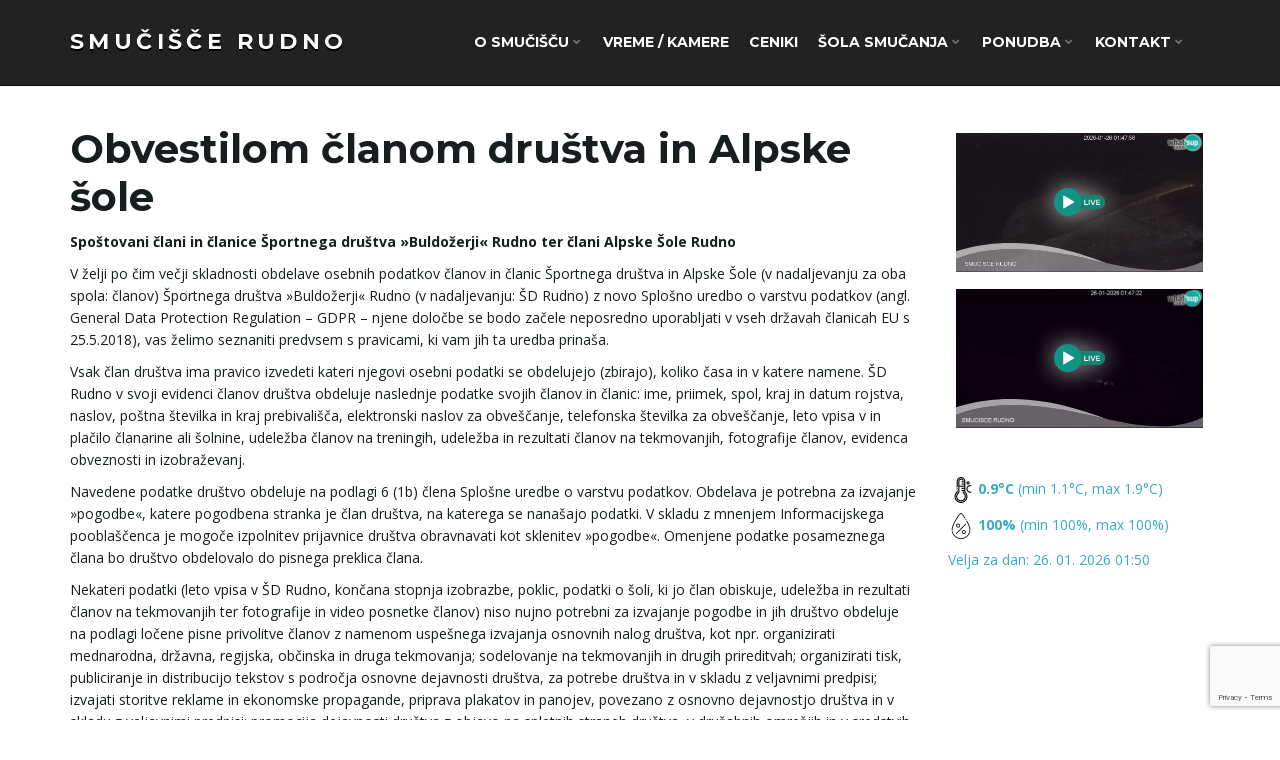

--- FILE ---
content_type: text/html; charset=UTF-8
request_url: https://sc-rudno.si/2018/05/25/obvestilom-clanom-drustva-in-alpske-sole/
body_size: 14945
content:
<!DOCTYPE html><!--[if IE 7]>
<html class="ie ie7" dir="ltr" lang="sl-SI" prefix="og: https://ogp.me/ns#">
<![endif]-->
<!--[if IE 8]>
<html class="ie ie8" dir="ltr" lang="sl-SI" prefix="og: https://ogp.me/ns#">
<![endif]-->
<!--[if !(IE 7) & !(IE 8)]><!-->
<html dir="ltr" lang="sl-SI" prefix="og: https://ogp.me/ns#">
<!--<![endif]-->
    <head>
        <meta charset="UTF-8">
        <meta http-equiv="X-UA-Compatible" content="IE=edge">
        <meta name="viewport" content="width=device-width, initial-scale=1">
        <title>Obvestilom članom društva in Alpske šole | Smučišče Rudno</title>

		<!-- All in One SEO 4.9.2 - aioseo.com -->
	<meta name="robots" content="max-image-preview:large" />
	<meta name="author" content="Mirko Gartner"/>
	<meta name="google-site-verification" content="google47c72b0117a35977" />
	<link rel="canonical" href="https://sc-rudno.si/2018/05/25/obvestilom-clanom-drustva-in-alpske-sole/" />
	<meta name="generator" content="All in One SEO (AIOSEO) 4.9.2" />
		<meta property="og:locale" content="sl_SI" />
		<meta property="og:site_name" content="Smučišče Rudno | Dobrodošli" />
		<meta property="og:type" content="article" />
		<meta property="og:title" content="Obvestilom članom društva in Alpske šole | Smučišče Rudno" />
		<meta property="og:url" content="https://sc-rudno.si/2018/05/25/obvestilom-clanom-drustva-in-alpske-sole/" />
		<meta property="article:published_time" content="2018-05-25T09:21:03+00:00" />
		<meta property="article:modified_time" content="2018-11-01T10:32:15+00:00" />
		<meta name="twitter:card" content="summary" />
		<meta name="twitter:title" content="Obvestilom članom društva in Alpske šole | Smučišče Rudno" />
		<script type="application/ld+json" class="aioseo-schema">
			{"@context":"https:\/\/schema.org","@graph":[{"@type":"Article","@id":"https:\/\/sc-rudno.si\/2018\/05\/25\/obvestilom-clanom-drustva-in-alpske-sole\/#article","name":"Obvestilom \u010dlanom dru\u0161tva in Alpske \u0161ole | Smu\u010di\u0161\u010de Rudno","headline":"Obvestilom \u010dlanom dru\u0161tva in Alpske \u0161ole","author":{"@id":"https:\/\/sc-rudno.si\/author\/mirkog\/#author"},"publisher":{"@id":"https:\/\/sc-rudno.si\/#organization"},"datePublished":"2018-05-25T11:21:03+02:00","dateModified":"2018-11-01T11:32:15+01:00","inLanguage":"sl-SI","mainEntityOfPage":{"@id":"https:\/\/sc-rudno.si\/2018\/05\/25\/obvestilom-clanom-drustva-in-alpske-sole\/#webpage"},"isPartOf":{"@id":"https:\/\/sc-rudno.si\/2018\/05\/25\/obvestilom-clanom-drustva-in-alpske-sole\/#webpage"},"articleSection":"Novice"},{"@type":"BreadcrumbList","@id":"https:\/\/sc-rudno.si\/2018\/05\/25\/obvestilom-clanom-drustva-in-alpske-sole\/#breadcrumblist","itemListElement":[{"@type":"ListItem","@id":"https:\/\/sc-rudno.si#listItem","position":1,"name":"Home","item":"https:\/\/sc-rudno.si","nextItem":{"@type":"ListItem","@id":"https:\/\/sc-rudno.si\/category\/novice\/#listItem","name":"Novice"}},{"@type":"ListItem","@id":"https:\/\/sc-rudno.si\/category\/novice\/#listItem","position":2,"name":"Novice","item":"https:\/\/sc-rudno.si\/category\/novice\/","nextItem":{"@type":"ListItem","@id":"https:\/\/sc-rudno.si\/2018\/05\/25\/obvestilom-clanom-drustva-in-alpske-sole\/#listItem","name":"Obvestilom \u010dlanom dru\u0161tva in Alpske \u0161ole"},"previousItem":{"@type":"ListItem","@id":"https:\/\/sc-rudno.si#listItem","name":"Home"}},{"@type":"ListItem","@id":"https:\/\/sc-rudno.si\/2018\/05\/25\/obvestilom-clanom-drustva-in-alpske-sole\/#listItem","position":3,"name":"Obvestilom \u010dlanom dru\u0161tva in Alpske \u0161ole","previousItem":{"@type":"ListItem","@id":"https:\/\/sc-rudno.si\/category\/novice\/#listItem","name":"Novice"}}]},{"@type":"Organization","@id":"https:\/\/sc-rudno.si\/#organization","name":"Smu\u010di\u0161\u010de Rudno","description":"Dobrodo\u0161li","url":"https:\/\/sc-rudno.si\/"},{"@type":"Person","@id":"https:\/\/sc-rudno.si\/author\/mirkog\/#author","url":"https:\/\/sc-rudno.si\/author\/mirkog\/","name":"Mirko Gartner","image":{"@type":"ImageObject","@id":"https:\/\/sc-rudno.si\/2018\/05\/25\/obvestilom-clanom-drustva-in-alpske-sole\/#authorImage","url":"https:\/\/secure.gravatar.com\/avatar\/6fb0eeae2dedde762c03d2590d2d643dc1c50271ee09872570c8dfbffd51d591?s=96&d=mm&r=g","width":96,"height":96,"caption":"Mirko Gartner"}},{"@type":"WebPage","@id":"https:\/\/sc-rudno.si\/2018\/05\/25\/obvestilom-clanom-drustva-in-alpske-sole\/#webpage","url":"https:\/\/sc-rudno.si\/2018\/05\/25\/obvestilom-clanom-drustva-in-alpske-sole\/","name":"Obvestilom \u010dlanom dru\u0161tva in Alpske \u0161ole | Smu\u010di\u0161\u010de Rudno","inLanguage":"sl-SI","isPartOf":{"@id":"https:\/\/sc-rudno.si\/#website"},"breadcrumb":{"@id":"https:\/\/sc-rudno.si\/2018\/05\/25\/obvestilom-clanom-drustva-in-alpske-sole\/#breadcrumblist"},"author":{"@id":"https:\/\/sc-rudno.si\/author\/mirkog\/#author"},"creator":{"@id":"https:\/\/sc-rudno.si\/author\/mirkog\/#author"},"datePublished":"2018-05-25T11:21:03+02:00","dateModified":"2018-11-01T11:32:15+01:00"},{"@type":"WebSite","@id":"https:\/\/sc-rudno.si\/#website","url":"https:\/\/sc-rudno.si\/","name":"Smu\u010di\u0161\u010de Rudno","description":"Dobrodo\u0161li","inLanguage":"sl-SI","publisher":{"@id":"https:\/\/sc-rudno.si\/#organization"}}]}
		</script>
		<!-- All in One SEO -->

<link rel="alternate" type="application/rss+xml" title="Smučišče Rudno &raquo; Vir" href="https://sc-rudno.si/feed/" />
<link rel="alternate" type="application/rss+xml" title="Smučišče Rudno &raquo; Vir komentarjev" href="https://sc-rudno.si/comments/feed/" />
<link rel="alternate" type="text/calendar" title="Smučišče Rudno &raquo; iCal Feed" href="https://sc-rudno.si/dogodki/?ical=1" />
<link rel="alternate" type="application/rss+xml" title="Smučišče Rudno &raquo; Obvestilom članom društva in Alpske šole Vir komentarjev" href="https://sc-rudno.si/2018/05/25/obvestilom-clanom-drustva-in-alpske-sole/feed/" />
<link rel="alternate" title="oEmbed (JSON)" type="application/json+oembed" href="https://sc-rudno.si/wp-json/oembed/1.0/embed?url=https%3A%2F%2Fsc-rudno.si%2F2018%2F05%2F25%2Fobvestilom-clanom-drustva-in-alpske-sole%2F" />
<link rel="alternate" title="oEmbed (XML)" type="text/xml+oembed" href="https://sc-rudno.si/wp-json/oembed/1.0/embed?url=https%3A%2F%2Fsc-rudno.si%2F2018%2F05%2F25%2Fobvestilom-clanom-drustva-in-alpske-sole%2F&#038;format=xml" />
		<!-- This site uses the Google Analytics by MonsterInsights plugin v9.11.0 - Using Analytics tracking - https://www.monsterinsights.com/ -->
							<script src="//www.googletagmanager.com/gtag/js?id=G-JP3581TN4W"  data-cfasync="false" data-wpfc-render="false" type="text/javascript" async></script>
			<script data-cfasync="false" data-wpfc-render="false" type="text/javascript">
				var mi_version = '9.11.0';
				var mi_track_user = true;
				var mi_no_track_reason = '';
								var MonsterInsightsDefaultLocations = {"page_location":"https:\/\/sc-rudno.si\/2018\/05\/25\/obvestilom-clanom-drustva-in-alpske-sole\/"};
								if ( typeof MonsterInsightsPrivacyGuardFilter === 'function' ) {
					var MonsterInsightsLocations = (typeof MonsterInsightsExcludeQuery === 'object') ? MonsterInsightsPrivacyGuardFilter( MonsterInsightsExcludeQuery ) : MonsterInsightsPrivacyGuardFilter( MonsterInsightsDefaultLocations );
				} else {
					var MonsterInsightsLocations = (typeof MonsterInsightsExcludeQuery === 'object') ? MonsterInsightsExcludeQuery : MonsterInsightsDefaultLocations;
				}

								var disableStrs = [
										'ga-disable-G-JP3581TN4W',
									];

				/* Function to detect opted out users */
				function __gtagTrackerIsOptedOut() {
					for (var index = 0; index < disableStrs.length; index++) {
						if (document.cookie.indexOf(disableStrs[index] + '=true') > -1) {
							return true;
						}
					}

					return false;
				}

				/* Disable tracking if the opt-out cookie exists. */
				if (__gtagTrackerIsOptedOut()) {
					for (var index = 0; index < disableStrs.length; index++) {
						window[disableStrs[index]] = true;
					}
				}

				/* Opt-out function */
				function __gtagTrackerOptout() {
					for (var index = 0; index < disableStrs.length; index++) {
						document.cookie = disableStrs[index] + '=true; expires=Thu, 31 Dec 2099 23:59:59 UTC; path=/';
						window[disableStrs[index]] = true;
					}
				}

				if ('undefined' === typeof gaOptout) {
					function gaOptout() {
						__gtagTrackerOptout();
					}
				}
								window.dataLayer = window.dataLayer || [];

				window.MonsterInsightsDualTracker = {
					helpers: {},
					trackers: {},
				};
				if (mi_track_user) {
					function __gtagDataLayer() {
						dataLayer.push(arguments);
					}

					function __gtagTracker(type, name, parameters) {
						if (!parameters) {
							parameters = {};
						}

						if (parameters.send_to) {
							__gtagDataLayer.apply(null, arguments);
							return;
						}

						if (type === 'event') {
														parameters.send_to = monsterinsights_frontend.v4_id;
							var hookName = name;
							if (typeof parameters['event_category'] !== 'undefined') {
								hookName = parameters['event_category'] + ':' + name;
							}

							if (typeof MonsterInsightsDualTracker.trackers[hookName] !== 'undefined') {
								MonsterInsightsDualTracker.trackers[hookName](parameters);
							} else {
								__gtagDataLayer('event', name, parameters);
							}
							
						} else {
							__gtagDataLayer.apply(null, arguments);
						}
					}

					__gtagTracker('js', new Date());
					__gtagTracker('set', {
						'developer_id.dZGIzZG': true,
											});
					if ( MonsterInsightsLocations.page_location ) {
						__gtagTracker('set', MonsterInsightsLocations);
					}
										__gtagTracker('config', 'G-JP3581TN4W', {"forceSSL":"true"} );
										window.gtag = __gtagTracker;										(function () {
						/* https://developers.google.com/analytics/devguides/collection/analyticsjs/ */
						/* ga and __gaTracker compatibility shim. */
						var noopfn = function () {
							return null;
						};
						var newtracker = function () {
							return new Tracker();
						};
						var Tracker = function () {
							return null;
						};
						var p = Tracker.prototype;
						p.get = noopfn;
						p.set = noopfn;
						p.send = function () {
							var args = Array.prototype.slice.call(arguments);
							args.unshift('send');
							__gaTracker.apply(null, args);
						};
						var __gaTracker = function () {
							var len = arguments.length;
							if (len === 0) {
								return;
							}
							var f = arguments[len - 1];
							if (typeof f !== 'object' || f === null || typeof f.hitCallback !== 'function') {
								if ('send' === arguments[0]) {
									var hitConverted, hitObject = false, action;
									if ('event' === arguments[1]) {
										if ('undefined' !== typeof arguments[3]) {
											hitObject = {
												'eventAction': arguments[3],
												'eventCategory': arguments[2],
												'eventLabel': arguments[4],
												'value': arguments[5] ? arguments[5] : 1,
											}
										}
									}
									if ('pageview' === arguments[1]) {
										if ('undefined' !== typeof arguments[2]) {
											hitObject = {
												'eventAction': 'page_view',
												'page_path': arguments[2],
											}
										}
									}
									if (typeof arguments[2] === 'object') {
										hitObject = arguments[2];
									}
									if (typeof arguments[5] === 'object') {
										Object.assign(hitObject, arguments[5]);
									}
									if ('undefined' !== typeof arguments[1].hitType) {
										hitObject = arguments[1];
										if ('pageview' === hitObject.hitType) {
											hitObject.eventAction = 'page_view';
										}
									}
									if (hitObject) {
										action = 'timing' === arguments[1].hitType ? 'timing_complete' : hitObject.eventAction;
										hitConverted = mapArgs(hitObject);
										__gtagTracker('event', action, hitConverted);
									}
								}
								return;
							}

							function mapArgs(args) {
								var arg, hit = {};
								var gaMap = {
									'eventCategory': 'event_category',
									'eventAction': 'event_action',
									'eventLabel': 'event_label',
									'eventValue': 'event_value',
									'nonInteraction': 'non_interaction',
									'timingCategory': 'event_category',
									'timingVar': 'name',
									'timingValue': 'value',
									'timingLabel': 'event_label',
									'page': 'page_path',
									'location': 'page_location',
									'title': 'page_title',
									'referrer' : 'page_referrer',
								};
								for (arg in args) {
																		if (!(!args.hasOwnProperty(arg) || !gaMap.hasOwnProperty(arg))) {
										hit[gaMap[arg]] = args[arg];
									} else {
										hit[arg] = args[arg];
									}
								}
								return hit;
							}

							try {
								f.hitCallback();
							} catch (ex) {
							}
						};
						__gaTracker.create = newtracker;
						__gaTracker.getByName = newtracker;
						__gaTracker.getAll = function () {
							return [];
						};
						__gaTracker.remove = noopfn;
						__gaTracker.loaded = true;
						window['__gaTracker'] = __gaTracker;
					})();
									} else {
										console.log("");
					(function () {
						function __gtagTracker() {
							return null;
						}

						window['__gtagTracker'] = __gtagTracker;
						window['gtag'] = __gtagTracker;
					})();
									}
			</script>
							<!-- / Google Analytics by MonsterInsights -->
		<style id='wp-img-auto-sizes-contain-inline-css' type='text/css'>
img:is([sizes=auto i],[sizes^="auto," i]){contain-intrinsic-size:3000px 1500px}
/*# sourceURL=wp-img-auto-sizes-contain-inline-css */
</style>
<link rel='stylesheet' id='twb-open-sans-css' href='https://fonts.googleapis.com/css?family=Open+Sans%3A300%2C400%2C500%2C600%2C700%2C800&#038;display=swap&#038;ver=6.9' type='text/css' media='all' />
<link rel='stylesheet' id='twbbwg-global-css' href='https://sc-rudno.si/wp-content/plugins/photo-gallery/booster/assets/css/global.css?ver=1.0.0' type='text/css' media='all' />
<style id='wp-emoji-styles-inline-css' type='text/css'>

	img.wp-smiley, img.emoji {
		display: inline !important;
		border: none !important;
		box-shadow: none !important;
		height: 1em !important;
		width: 1em !important;
		margin: 0 0.07em !important;
		vertical-align: -0.1em !important;
		background: none !important;
		padding: 0 !important;
	}
/*# sourceURL=wp-emoji-styles-inline-css */
</style>
<link rel='stylesheet' id='wp-block-library-css' href='https://sc-rudno.si/wp-includes/css/dist/block-library/style.min.css?ver=378c1d5ec39246f9eb88c510203096d9' type='text/css' media='all' />
<style id='global-styles-inline-css' type='text/css'>
:root{--wp--preset--aspect-ratio--square: 1;--wp--preset--aspect-ratio--4-3: 4/3;--wp--preset--aspect-ratio--3-4: 3/4;--wp--preset--aspect-ratio--3-2: 3/2;--wp--preset--aspect-ratio--2-3: 2/3;--wp--preset--aspect-ratio--16-9: 16/9;--wp--preset--aspect-ratio--9-16: 9/16;--wp--preset--color--black: #000000;--wp--preset--color--cyan-bluish-gray: #abb8c3;--wp--preset--color--white: #ffffff;--wp--preset--color--pale-pink: #f78da7;--wp--preset--color--vivid-red: #cf2e2e;--wp--preset--color--luminous-vivid-orange: #ff6900;--wp--preset--color--luminous-vivid-amber: #fcb900;--wp--preset--color--light-green-cyan: #7bdcb5;--wp--preset--color--vivid-green-cyan: #00d084;--wp--preset--color--pale-cyan-blue: #8ed1fc;--wp--preset--color--vivid-cyan-blue: #0693e3;--wp--preset--color--vivid-purple: #9b51e0;--wp--preset--gradient--vivid-cyan-blue-to-vivid-purple: linear-gradient(135deg,rgb(6,147,227) 0%,rgb(155,81,224) 100%);--wp--preset--gradient--light-green-cyan-to-vivid-green-cyan: linear-gradient(135deg,rgb(122,220,180) 0%,rgb(0,208,130) 100%);--wp--preset--gradient--luminous-vivid-amber-to-luminous-vivid-orange: linear-gradient(135deg,rgb(252,185,0) 0%,rgb(255,105,0) 100%);--wp--preset--gradient--luminous-vivid-orange-to-vivid-red: linear-gradient(135deg,rgb(255,105,0) 0%,rgb(207,46,46) 100%);--wp--preset--gradient--very-light-gray-to-cyan-bluish-gray: linear-gradient(135deg,rgb(238,238,238) 0%,rgb(169,184,195) 100%);--wp--preset--gradient--cool-to-warm-spectrum: linear-gradient(135deg,rgb(74,234,220) 0%,rgb(151,120,209) 20%,rgb(207,42,186) 40%,rgb(238,44,130) 60%,rgb(251,105,98) 80%,rgb(254,248,76) 100%);--wp--preset--gradient--blush-light-purple: linear-gradient(135deg,rgb(255,206,236) 0%,rgb(152,150,240) 100%);--wp--preset--gradient--blush-bordeaux: linear-gradient(135deg,rgb(254,205,165) 0%,rgb(254,45,45) 50%,rgb(107,0,62) 100%);--wp--preset--gradient--luminous-dusk: linear-gradient(135deg,rgb(255,203,112) 0%,rgb(199,81,192) 50%,rgb(65,88,208) 100%);--wp--preset--gradient--pale-ocean: linear-gradient(135deg,rgb(255,245,203) 0%,rgb(182,227,212) 50%,rgb(51,167,181) 100%);--wp--preset--gradient--electric-grass: linear-gradient(135deg,rgb(202,248,128) 0%,rgb(113,206,126) 100%);--wp--preset--gradient--midnight: linear-gradient(135deg,rgb(2,3,129) 0%,rgb(40,116,252) 100%);--wp--preset--font-size--small: 13px;--wp--preset--font-size--medium: 20px;--wp--preset--font-size--large: 36px;--wp--preset--font-size--x-large: 42px;--wp--preset--spacing--20: 0.44rem;--wp--preset--spacing--30: 0.67rem;--wp--preset--spacing--40: 1rem;--wp--preset--spacing--50: 1.5rem;--wp--preset--spacing--60: 2.25rem;--wp--preset--spacing--70: 3.38rem;--wp--preset--spacing--80: 5.06rem;--wp--preset--shadow--natural: 6px 6px 9px rgba(0, 0, 0, 0.2);--wp--preset--shadow--deep: 12px 12px 50px rgba(0, 0, 0, 0.4);--wp--preset--shadow--sharp: 6px 6px 0px rgba(0, 0, 0, 0.2);--wp--preset--shadow--outlined: 6px 6px 0px -3px rgb(255, 255, 255), 6px 6px rgb(0, 0, 0);--wp--preset--shadow--crisp: 6px 6px 0px rgb(0, 0, 0);}:where(.is-layout-flex){gap: 0.5em;}:where(.is-layout-grid){gap: 0.5em;}body .is-layout-flex{display: flex;}.is-layout-flex{flex-wrap: wrap;align-items: center;}.is-layout-flex > :is(*, div){margin: 0;}body .is-layout-grid{display: grid;}.is-layout-grid > :is(*, div){margin: 0;}:where(.wp-block-columns.is-layout-flex){gap: 2em;}:where(.wp-block-columns.is-layout-grid){gap: 2em;}:where(.wp-block-post-template.is-layout-flex){gap: 1.25em;}:where(.wp-block-post-template.is-layout-grid){gap: 1.25em;}.has-black-color{color: var(--wp--preset--color--black) !important;}.has-cyan-bluish-gray-color{color: var(--wp--preset--color--cyan-bluish-gray) !important;}.has-white-color{color: var(--wp--preset--color--white) !important;}.has-pale-pink-color{color: var(--wp--preset--color--pale-pink) !important;}.has-vivid-red-color{color: var(--wp--preset--color--vivid-red) !important;}.has-luminous-vivid-orange-color{color: var(--wp--preset--color--luminous-vivid-orange) !important;}.has-luminous-vivid-amber-color{color: var(--wp--preset--color--luminous-vivid-amber) !important;}.has-light-green-cyan-color{color: var(--wp--preset--color--light-green-cyan) !important;}.has-vivid-green-cyan-color{color: var(--wp--preset--color--vivid-green-cyan) !important;}.has-pale-cyan-blue-color{color: var(--wp--preset--color--pale-cyan-blue) !important;}.has-vivid-cyan-blue-color{color: var(--wp--preset--color--vivid-cyan-blue) !important;}.has-vivid-purple-color{color: var(--wp--preset--color--vivid-purple) !important;}.has-black-background-color{background-color: var(--wp--preset--color--black) !important;}.has-cyan-bluish-gray-background-color{background-color: var(--wp--preset--color--cyan-bluish-gray) !important;}.has-white-background-color{background-color: var(--wp--preset--color--white) !important;}.has-pale-pink-background-color{background-color: var(--wp--preset--color--pale-pink) !important;}.has-vivid-red-background-color{background-color: var(--wp--preset--color--vivid-red) !important;}.has-luminous-vivid-orange-background-color{background-color: var(--wp--preset--color--luminous-vivid-orange) !important;}.has-luminous-vivid-amber-background-color{background-color: var(--wp--preset--color--luminous-vivid-amber) !important;}.has-light-green-cyan-background-color{background-color: var(--wp--preset--color--light-green-cyan) !important;}.has-vivid-green-cyan-background-color{background-color: var(--wp--preset--color--vivid-green-cyan) !important;}.has-pale-cyan-blue-background-color{background-color: var(--wp--preset--color--pale-cyan-blue) !important;}.has-vivid-cyan-blue-background-color{background-color: var(--wp--preset--color--vivid-cyan-blue) !important;}.has-vivid-purple-background-color{background-color: var(--wp--preset--color--vivid-purple) !important;}.has-black-border-color{border-color: var(--wp--preset--color--black) !important;}.has-cyan-bluish-gray-border-color{border-color: var(--wp--preset--color--cyan-bluish-gray) !important;}.has-white-border-color{border-color: var(--wp--preset--color--white) !important;}.has-pale-pink-border-color{border-color: var(--wp--preset--color--pale-pink) !important;}.has-vivid-red-border-color{border-color: var(--wp--preset--color--vivid-red) !important;}.has-luminous-vivid-orange-border-color{border-color: var(--wp--preset--color--luminous-vivid-orange) !important;}.has-luminous-vivid-amber-border-color{border-color: var(--wp--preset--color--luminous-vivid-amber) !important;}.has-light-green-cyan-border-color{border-color: var(--wp--preset--color--light-green-cyan) !important;}.has-vivid-green-cyan-border-color{border-color: var(--wp--preset--color--vivid-green-cyan) !important;}.has-pale-cyan-blue-border-color{border-color: var(--wp--preset--color--pale-cyan-blue) !important;}.has-vivid-cyan-blue-border-color{border-color: var(--wp--preset--color--vivid-cyan-blue) !important;}.has-vivid-purple-border-color{border-color: var(--wp--preset--color--vivid-purple) !important;}.has-vivid-cyan-blue-to-vivid-purple-gradient-background{background: var(--wp--preset--gradient--vivid-cyan-blue-to-vivid-purple) !important;}.has-light-green-cyan-to-vivid-green-cyan-gradient-background{background: var(--wp--preset--gradient--light-green-cyan-to-vivid-green-cyan) !important;}.has-luminous-vivid-amber-to-luminous-vivid-orange-gradient-background{background: var(--wp--preset--gradient--luminous-vivid-amber-to-luminous-vivid-orange) !important;}.has-luminous-vivid-orange-to-vivid-red-gradient-background{background: var(--wp--preset--gradient--luminous-vivid-orange-to-vivid-red) !important;}.has-very-light-gray-to-cyan-bluish-gray-gradient-background{background: var(--wp--preset--gradient--very-light-gray-to-cyan-bluish-gray) !important;}.has-cool-to-warm-spectrum-gradient-background{background: var(--wp--preset--gradient--cool-to-warm-spectrum) !important;}.has-blush-light-purple-gradient-background{background: var(--wp--preset--gradient--blush-light-purple) !important;}.has-blush-bordeaux-gradient-background{background: var(--wp--preset--gradient--blush-bordeaux) !important;}.has-luminous-dusk-gradient-background{background: var(--wp--preset--gradient--luminous-dusk) !important;}.has-pale-ocean-gradient-background{background: var(--wp--preset--gradient--pale-ocean) !important;}.has-electric-grass-gradient-background{background: var(--wp--preset--gradient--electric-grass) !important;}.has-midnight-gradient-background{background: var(--wp--preset--gradient--midnight) !important;}.has-small-font-size{font-size: var(--wp--preset--font-size--small) !important;}.has-medium-font-size{font-size: var(--wp--preset--font-size--medium) !important;}.has-large-font-size{font-size: var(--wp--preset--font-size--large) !important;}.has-x-large-font-size{font-size: var(--wp--preset--font-size--x-large) !important;}
/*# sourceURL=global-styles-inline-css */
</style>

<style id='classic-theme-styles-inline-css' type='text/css'>
/*! This file is auto-generated */
.wp-block-button__link{color:#fff;background-color:#32373c;border-radius:9999px;box-shadow:none;text-decoration:none;padding:calc(.667em + 2px) calc(1.333em + 2px);font-size:1.125em}.wp-block-file__button{background:#32373c;color:#fff;text-decoration:none}
/*# sourceURL=/wp-includes/css/classic-themes.min.css */
</style>
<link rel='stylesheet' id='contact-form-7-css' href='https://sc-rudno.si/wp-content/plugins/contact-form-7/includes/css/styles.css?ver=6.1.4' type='text/css' media='all' />
<link rel='stylesheet' id='wpdm-fonticon-css' href='https://sc-rudno.si/wp-content/plugins/download-manager/assets/wpdm-iconfont/css/wpdm-icons.css?ver=378c1d5ec39246f9eb88c510203096d9' type='text/css' media='all' />
<link rel='stylesheet' id='wpdm-front-css' href='https://sc-rudno.si/wp-content/plugins/download-manager/assets/css/front.min.css?ver=378c1d5ec39246f9eb88c510203096d9' type='text/css' media='all' />
<link rel='stylesheet' id='bwg_fonts-css' href='https://sc-rudno.si/wp-content/plugins/photo-gallery/css/bwg-fonts/fonts.css?ver=0.0.1' type='text/css' media='all' />
<link rel='stylesheet' id='sumoselect-css' href='https://sc-rudno.si/wp-content/plugins/photo-gallery/css/sumoselect.min.css?ver=3.4.6' type='text/css' media='all' />
<link rel='stylesheet' id='mCustomScrollbar-css' href='https://sc-rudno.si/wp-content/plugins/photo-gallery/css/jquery.mCustomScrollbar.min.css?ver=3.1.5' type='text/css' media='all' />
<link rel='stylesheet' id='bwg_frontend-css' href='https://sc-rudno.si/wp-content/plugins/photo-gallery/css/styles.min.css?ver=1.8.35' type='text/css' media='all' />
<link rel='stylesheet' id='bootstrap-css' href='https://sc-rudno.si/wp-content/themes/franz-josef/bootstrap/css/bootstrap.min.css?ver=378c1d5ec39246f9eb88c510203096d9' type='text/css' media='all' />
<link rel='stylesheet' id='font-awesome-css' href='https://sc-rudno.si/wp-content/themes/franz-josef/fonts/font-awesome/css/font-awesome.min.css?ver=378c1d5ec39246f9eb88c510203096d9' type='text/css' media='all' />
<link rel='stylesheet' id='franzjosef-css' href='https://sc-rudno.si/wp-content/themes/franz-josef/style.css?ver=378c1d5ec39246f9eb88c510203096d9' type='text/css' media='all' />
<link rel='stylesheet' id='franzjosef-responsive-css' href='https://sc-rudno.si/wp-content/themes/franz-josef/responsive.css?ver=378c1d5ec39246f9eb88c510203096d9' type='text/css' media='all' />
<link rel='stylesheet' id='franzjosef-print-css' href='https://sc-rudno.si/wp-content/themes/franz-josef/print.css?ver=378c1d5ec39246f9eb88c510203096d9' type='text/css' media='print' />
<script type="text/javascript" src="https://sc-rudno.si/wp-includes/js/jquery/jquery.min.js?ver=3.7.1" id="jquery-core-js"></script>
<script type="text/javascript" src="https://sc-rudno.si/wp-includes/js/jquery/jquery-migrate.min.js?ver=3.4.1" id="jquery-migrate-js"></script>
<script type="text/javascript" src="https://sc-rudno.si/wp-content/plugins/photo-gallery/booster/assets/js/circle-progress.js?ver=1.2.2" id="twbbwg-circle-js"></script>
<script type="text/javascript" id="twbbwg-global-js-extra">
/* <![CDATA[ */
var twb = {"nonce":"c8d32da977","ajax_url":"https://sc-rudno.si/wp-admin/admin-ajax.php","plugin_url":"https://sc-rudno.si/wp-content/plugins/photo-gallery/booster","href":"https://sc-rudno.si/wp-admin/admin.php?page=twbbwg_photo-gallery"};
var twb = {"nonce":"c8d32da977","ajax_url":"https://sc-rudno.si/wp-admin/admin-ajax.php","plugin_url":"https://sc-rudno.si/wp-content/plugins/photo-gallery/booster","href":"https://sc-rudno.si/wp-admin/admin.php?page=twbbwg_photo-gallery"};
//# sourceURL=twbbwg-global-js-extra
/* ]]> */
</script>
<script type="text/javascript" src="https://sc-rudno.si/wp-content/plugins/photo-gallery/booster/assets/js/global.js?ver=1.0.0" id="twbbwg-global-js"></script>
<script type="text/javascript" src="https://sc-rudno.si/wp-content/plugins/google-analytics-for-wordpress/assets/js/frontend-gtag.min.js?ver=9.11.0" id="monsterinsights-frontend-script-js" async="async" data-wp-strategy="async"></script>
<script data-cfasync="false" data-wpfc-render="false" type="text/javascript" id='monsterinsights-frontend-script-js-extra'>/* <![CDATA[ */
var monsterinsights_frontend = {"js_events_tracking":"true","download_extensions":"doc,pdf,ppt,zip,xls,docx,pptx,xlsx","inbound_paths":"[]","home_url":"https:\/\/sc-rudno.si","hash_tracking":"false","v4_id":"G-JP3581TN4W"};/* ]]> */
</script>
<script type="text/javascript" src="https://sc-rudno.si/wp-content/plugins/download-manager/assets/js/wpdm.min.js?ver=378c1d5ec39246f9eb88c510203096d9" id="wpdm-frontend-js-js"></script>
<script type="text/javascript" id="wpdm-frontjs-js-extra">
/* <![CDATA[ */
var wpdm_url = {"home":"https://sc-rudno.si/","site":"https://sc-rudno.si/","ajax":"https://sc-rudno.si/wp-admin/admin-ajax.php"};
var wpdm_js = {"spinner":"\u003Ci class=\"wpdm-icon wpdm-sun wpdm-spin\"\u003E\u003C/i\u003E","client_id":"548e93600607cff3648b6dba4bf49643"};
var wpdm_strings = {"pass_var":"Password Verified!","pass_var_q":"Please click following button to start download.","start_dl":"Start Download"};
//# sourceURL=wpdm-frontjs-js-extra
/* ]]> */
</script>
<script type="text/javascript" src="https://sc-rudno.si/wp-content/plugins/download-manager/assets/js/front.min.js?ver=3.3.40" id="wpdm-frontjs-js"></script>
<script type="text/javascript" src="https://sc-rudno.si/wp-content/plugins/photo-gallery/js/jquery.sumoselect.min.js?ver=3.4.6" id="sumoselect-js"></script>
<script type="text/javascript" src="https://sc-rudno.si/wp-content/plugins/photo-gallery/js/tocca.min.js?ver=2.0.9" id="bwg_mobile-js"></script>
<script type="text/javascript" src="https://sc-rudno.si/wp-content/plugins/photo-gallery/js/jquery.mCustomScrollbar.concat.min.js?ver=3.1.5" id="mCustomScrollbar-js"></script>
<script type="text/javascript" src="https://sc-rudno.si/wp-content/plugins/photo-gallery/js/jquery.fullscreen.min.js?ver=0.6.0" id="jquery-fullscreen-js"></script>
<script type="text/javascript" id="bwg_frontend-js-extra">
/* <![CDATA[ */
var bwg_objectsL10n = {"bwg_field_required":"field is required.","bwg_mail_validation":"This is not a valid email address.","bwg_search_result":"There are no images matching your search.","bwg_select_tag":"Select Tag","bwg_order_by":"Order By","bwg_search":"Search","bwg_show_ecommerce":"Show Ecommerce","bwg_hide_ecommerce":"Hide Ecommerce","bwg_show_comments":"Show Comments","bwg_hide_comments":"Hide Comments","bwg_restore":"Restore","bwg_maximize":"Maximize","bwg_fullscreen":"Fullscreen","bwg_exit_fullscreen":"Exit Fullscreen","bwg_search_tag":"SEARCH...","bwg_tag_no_match":"No tags found","bwg_all_tags_selected":"All tags selected","bwg_tags_selected":"tags selected","play":"Play","pause":"Pause","is_pro":"","bwg_play":"Play","bwg_pause":"Pause","bwg_hide_info":"Hide info","bwg_show_info":"Show info","bwg_hide_rating":"Hide rating","bwg_show_rating":"Show rating","ok":"Ok","cancel":"Cancel","select_all":"Select all","lazy_load":"0","lazy_loader":"https://sc-rudno.si/wp-content/plugins/photo-gallery/images/ajax_loader.png","front_ajax":"0","bwg_tag_see_all":"see all tags","bwg_tag_see_less":"see less tags"};
//# sourceURL=bwg_frontend-js-extra
/* ]]> */
</script>
<script type="text/javascript" src="https://sc-rudno.si/wp-content/plugins/photo-gallery/js/scripts.min.js?ver=1.8.35" id="bwg_frontend-js"></script>
<script type="text/javascript" src="https://sc-rudno.si/wp-content/themes/franz-josef/bootstrap/js/bootstrap.min.js?ver=378c1d5ec39246f9eb88c510203096d9" id="bootstrap-js"></script>
<script type="text/javascript" src="https://sc-rudno.si/wp-content/themes/franz-josef/js/bootstrap-hover-dropdown/bootstrap-hover-dropdown.min.js?ver=378c1d5ec39246f9eb88c510203096d9" id="bootstrap-hover-dropdown-js"></script>
<script type="text/javascript" src="https://sc-rudno.si/wp-content/themes/franz-josef/js/bootstrap-submenu/bootstrap-submenu.min.js?ver=378c1d5ec39246f9eb88c510203096d9" id="bootstrap-submenu-js"></script>
<!--[if lt IE 9]><script type="text/javascript" src="https://sc-rudno.si/wp-content/themes/franz-josef/js/html5shiv/html5shiv.min.js?ver=378c1d5ec39246f9eb88c510203096d9" id="html5shiv-js"></script>
<![endif]-->
<!--[if lt IE 9]><script type="text/javascript" src="https://sc-rudno.si/wp-content/themes/franz-josef/js/respond.js/respond.min.js?ver=378c1d5ec39246f9eb88c510203096d9" id="respond-js"></script>
<![endif]-->
<script type="text/javascript" src="https://sc-rudno.si/wp-includes/js/imagesloaded.min.js?ver=5.0.0" id="imagesloaded-js"></script>
<script type="text/javascript" src="https://sc-rudno.si/wp-includes/js/masonry.min.js?ver=4.2.2" id="masonry-js"></script>
<script type="text/javascript" id="franzjosef-js-extra">
/* <![CDATA[ */
var franzJS = {"templateUrl":"https://sc-rudno.si/wp-content/themes/franz-josef","isSingular":"1","hasTopBar":"","isFrontPage":"","shouldShowComments":"","sliderDisable":"","sliderInterval":"7","disableResponsiveTables":"","isTiledPosts":""};
//# sourceURL=franzjosef-js-extra
/* ]]> */
</script>
<script type="text/javascript" src="https://sc-rudno.si/wp-content/themes/franz-josef/js/franzjosef.js?ver=378c1d5ec39246f9eb88c510203096d9" id="franzjosef-js"></script>
<link rel="https://api.w.org/" href="https://sc-rudno.si/wp-json/" /><link rel="alternate" title="JSON" type="application/json" href="https://sc-rudno.si/wp-json/wp/v2/posts/953" /><link rel="EditURI" type="application/rsd+xml" title="RSD" href="https://sc-rudno.si/xmlrpc.php?rsd" />
<meta name="tec-api-version" content="v1"><meta name="tec-api-origin" content="https://sc-rudno.si"><link rel="alternate" href="https://sc-rudno.si/wp-json/tribe/events/v1/" />	<script type="text/javascript">
	  WebFontConfig = {
	    google: { 
	    	families: ["Open+Sans:300italic,300,400,400italic,700,700italic:latin,latin-ext","Montserrat:700:latin,latin-ext&display=swap"]	    }
	  };
	  (function(d) {
	      var wf = d.createElement('script'), s = d.scripts[0];
	      wf.src = 'https://ajax.googleapis.com/ajax/libs/webfont/1.6.26/webfont.js';
	      wf.async = true;
	      s.parentNode.insertBefore(wf, s);
	   })(document);
	</script>
	<style type="text/css">
.carousel .item{ -webkit-transition-duration: 1s; -moz-transition-duration: 1s; -ms-transition-duration: 1s; -o-transition-duration: 1s; transition-duration: 1s; }
</style>
<style type="text/css" id="sns_global_styles">#parent {
  text-align: justify;
  font-size: 0.1px; /* IE 9/10 fix */
}
#parent li {
  display: inline-block;
}
#parent:after {
  content: '';
  width: 100%; /* Ensures justification for single lines */
  display: inline-block;
}</style><link rel="icon" href="https://sc-rudno.si/wp-content/uploads/2017/11/cropped-pict-alpine-skiing-alpine-skiing-winter-sports-pictograms-1-32x32.png" sizes="32x32" />
<link rel="icon" href="https://sc-rudno.si/wp-content/uploads/2017/11/cropped-pict-alpine-skiing-alpine-skiing-winter-sports-pictograms-1-192x192.png" sizes="192x192" />
<link rel="apple-touch-icon" href="https://sc-rudno.si/wp-content/uploads/2017/11/cropped-pict-alpine-skiing-alpine-skiing-winter-sports-pictograms-1-180x180.png" />
<meta name="msapplication-TileImage" content="https://sc-rudno.si/wp-content/uploads/2017/11/cropped-pict-alpine-skiing-alpine-skiing-winter-sports-pictograms-1-270x270.png" />
<meta name="theme-color" content="#111" />		<style type="text/css" id="wp-custom-css">
			.wpcf7-submit {
	width: 100%;
    padding: 15px;
	margin: 0px;
}

.no-horizontal-padding {
	padding-right: 0px;
	padding-left: 0px;
}

.submit-small
{
	width: 100%;
    padding: 8px;
	margin: 0px;
}

.prices-id-padding
{
	padding-top: 50px;
}		</style>
		<meta name="generator" content="WordPress Download Manager 3.3.40" />
                <style>
        /* WPDM Link Template Styles */        </style>
                <style>

            :root {
                --color-primary: #4a8eff;
                --color-primary-rgb: 74, 142, 255;
                --color-primary-hover: #5998ff;
                --color-primary-active: #3281ff;
                --clr-sec: #6c757d;
                --clr-sec-rgb: 108, 117, 125;
                --clr-sec-hover: #6c757d;
                --clr-sec-active: #6c757d;
                --color-secondary: #6c757d;
                --color-secondary-rgb: 108, 117, 125;
                --color-secondary-hover: #6c757d;
                --color-secondary-active: #6c757d;
                --color-success: #018e11;
                --color-success-rgb: 1, 142, 17;
                --color-success-hover: #0aad01;
                --color-success-active: #0c8c01;
                --color-info: #2CA8FF;
                --color-info-rgb: 44, 168, 255;
                --color-info-hover: #2CA8FF;
                --color-info-active: #2CA8FF;
                --color-warning: #FFB236;
                --color-warning-rgb: 255, 178, 54;
                --color-warning-hover: #FFB236;
                --color-warning-active: #FFB236;
                --color-danger: #ff5062;
                --color-danger-rgb: 255, 80, 98;
                --color-danger-hover: #ff5062;
                --color-danger-active: #ff5062;
                --color-green: #30b570;
                --color-blue: #0073ff;
                --color-purple: #8557D3;
                --color-red: #ff5062;
                --color-muted: rgba(69, 89, 122, 0.6);
                --wpdm-font: "Sen", -apple-system, BlinkMacSystemFont, "Segoe UI", Roboto, Helvetica, Arial, sans-serif, "Apple Color Emoji", "Segoe UI Emoji", "Segoe UI Symbol";
            }

            .wpdm-download-link.btn.btn-primary {
                border-radius: 4px;
            }


        </style>
            </head>
    <body data-rsssl=1 class="wp-singular post-template-default single single-post postid-953 single-format-standard wp-theme-franz-josef tribe-no-js page-template-franz-josef singular two-column right-sidebar">
    	
                
    	<!-- Header -->
        <div class="navbar yamm navbar-inverse navbar-fixed-top">
            
            <div class="header container">
                <div class="navbar-header logo">
                	<button type="button" class="navbar-toggle collapsed" data-toggle="collapse" data-target="#header-menu-wrapper">
                        <span class="sr-only">Toggle navigation</span>
                        <span class="icon-bar"></span>
                        <span class="icon-bar"></span>
                        <span class="icon-bar"></span>
                    </button>
                                        <h2 class="site-title"><a href="https://sc-rudno.si">
                    	Smučišče Rudno                    </a></h2>
                                    </div>
                <div class="collapse navbar-collapse" id="header-menu-wrapper">
	                                	<ul class="nav navbar-nav flip"><li class="menu-item menu-item-1172 menu-item-has-children"><a href="https://sc-rudno.si/o-smuciscu/"  class="dropdown-toggle" data-toggle="dropdown" data-submenu="1" data-depth="10" data-hover="dropdown">O smučišču <i class="fa fa-chevron-down"></i></a><ul class="sub-menu dropdown-menu"><li class="menu-item menu-item-1174"><a href="https://sc-rudno.si/o-smuciscu/obratovalni-cas/" >Obratovalni čas</a></li><li class="menu-item menu-item-1176"><a href="https://sc-rudno.si/o-smuciscu/opis-smucisca/" >Opis smučišča</a></li><li class="menu-item menu-item-1178"><a href="https://sc-rudno.si/o-smuciscu/lokacija/" >Lokacija</a></li><li class="menu-item menu-item-397"><a href="https://sc-rudno.si/o-smuciscu/fotogalerija/" >Fotogalerija</a></li></ul></li><li class="menu-item menu-item-120"><a href="https://sc-rudno.si/trenutne-razmere/" >VREME / KAMERE</a></li><li class="menu-item menu-item-182"><a href="https://sc-rudno.si/ceniki/" >Ceniki</a></li><li class="menu-item menu-item-1182 menu-item-has-children"><a href="https://sc-rudno.si/sola-smucanja/"  class="dropdown-toggle" data-toggle="dropdown" data-submenu="1" data-depth="10" data-hover="dropdown">Šola smučanja <i class="fa fa-chevron-down"></i></a><ul class="sub-menu dropdown-menu"><li class="menu-item menu-item-196"><a href="https://sc-rudno.si/sola-smucanja/alpska-sola/" >Alpska šola</a></li><li class="menu-item menu-item-46"><a href="https://sc-rudno.si/sola-smucanja/tecaji/" >Otroški tečaji</a></li><li class="menu-item menu-item-193 menu-item-has-children dropdown-submenu"><a href="https://sc-rudno.si/sola-smucanja/individualni-tecaji/" >Individualni tečaji</a><ul class="sub-menu"><li class="menu-item menu-item-1749"><a href="https://sc-rudno.si/sola-smucanja/individualni-tecaji/povprasevanje/" >Povpraševanje</a></li></ul></li></ul></li><li class="menu-item menu-item-2 menu-item-has-children"><a href="https://sc-rudno.si/ponudba/"  class="dropdown-toggle" data-toggle="dropdown" data-submenu="1" data-depth="10" data-hover="dropdown">Ponudba <i class="fa fa-chevron-down"></i></a><ul class="sub-menu dropdown-menu"><li class="menu-item menu-item-1186"><a href="https://sc-rudno.si/ponudba/izvedba-tekmovanj/" >Izvedba tekmovanj</a></li><li class="menu-item menu-item-1188"><a href="https://sc-rudno.si/ponudba/treningi-klubov/" >Treningi klubov</a></li><li class="menu-item menu-item-48"><a href="https://sc-rudno.si/ponudba/treningi/" >Treningi odraslih</a></li><li class="menu-item menu-item-1190"><a href="https://sc-rudno.si/ponudba/sportni-dnevi/" >Športni dnevi</a></li><li class="menu-item menu-item-1192"><a href="https://sc-rudno.si/ponudba/otroski-snezni-park/" >Otroški snežni park</a></li></ul></li><li class="menu-item menu-item-148 menu-item-has-children"><a href="https://sc-rudno.si/kontakt/"  class="dropdown-toggle" data-toggle="dropdown" data-submenu="1" data-depth="10" data-hover="dropdown">Kontakt <i class="fa fa-chevron-down"></i></a><ul class="sub-menu dropdown-menu"><li class="menu-item menu-item-51"><a href="https://sc-rudno.si/kontakt/clani/" >Člani</a></li></ul></li></ul>                                    </div>
            </div>
        </div>
        
        	<div class="container main">
        <div class="row ">
        	<div class="main col-md-9">
            	            	<div class="post-953 post type-post status-publish format-standard hentry category-novice" id="entry-953">
    <h1 class="entry-title">Obvestilom članom društva in Alpske šole</h1>
    <!-- <div class="entry-meta-wrap">    <ul class="entry-meta">
    	        <li class="date"><a href="https://sc-rudno.si/2018/05/25/obvestilom-clanom-drustva-in-alpske-sole/">25. maja, 2018</a></li>
                <li class="byline">Filed under <span class="terms"><a class="term term-category term-3" href="https://sc-rudno.si/category/novice/">Novice</a></span></li>
            </ul>
    <span class="published"><span class="value-title" title="2018-05-25T09:21:03+00:00" /></span>
<span class="updated"><span class="value-title" title="2018-11-01T10:32:15+00:00" /></span>
<span class="vcard author"><span class="fn nickname"><span class="value-title" title="Mirko Gartner" /></span></span></div> -->
    
        
    <div class="entry-content clearfix">
    	<p><strong>Spoštovani člani in članice Športnega društva »Buldožerji« Rudno ter člani Alpske Šole Rudno</strong></p>
<p>V želji po čim večji skladnosti obdelave osebnih podatkov članov in članic Športnega društva in Alpske Šole (v nadaljevanju za oba spola: članov) Športnega društva »Buldožerji« Rudno (v nadaljevanju: ŠD Rudno) z novo Splošno uredbo o varstvu podatkov (angl. General Data Protection Regulation – GDPR – njene določbe se bodo začele neposredno uporabljati v vseh državah članicah EU s 25.5.2018), vas želimo seznaniti predvsem s pravicami, ki vam jih ta uredba prinaša.</p>
<p><span id="more-953"></span></p>
<p>Vsak član društva ima pravico izvedeti kateri njegovi osebni podatki se obdelujejo (zbirajo), koliko časa in v katere namene. ŠD Rudno v svoji evidenci članov društva obdeluje naslednje podatke svojih članov in članic: ime, priimek, spol, kraj in datum rojstva, naslov, poštna številka in kraj prebivališča, elektronski naslov za obveščanje, telefonska številka za obveščanje, leto vpisa v in plačilo članarine ali šolnine, udeležba članov na treningih, udeležba in rezultati članov na tekmovanjih, fotografije članov, evidenca obveznosti in izobraževanj.</p>
<p>Navedene podatke društvo obdeluje na podlagi 6 (1b) člena Splošne uredbe o varstvu podatkov. Obdelava je potrebna za izvajanje »pogodbe«, katere pogodbena stranka je član društva, na katerega se nanašajo podatki. V skladu z mnenjem Informacijskega pooblaščenca je mogoče izpolnitev prijavnice društva obravnavati kot sklenitev »pogodbe«. Omenjene podatke posameznega člana bo društvo obdelovalo do pisnega preklica člana.</p>
<p>Nekateri podatki (leto vpisa v ŠD Rudno, končana stopnja izobrazbe, poklic, podatki o šoli, ki jo član obiskuje, udeležba in rezultati članov na tekmovanjih ter fotografije in video posnetke članov) niso nujno potrebni za izvajanje pogodbe in jih društvo obdeluje na podlagi ločene pisne privolitve članov z namenom uspešnega izvajanja osnovnih nalog društva, kot npr. organizirati mednarodna, državna, regijska, občinska in druga tekmovanja; sodelovanje na tekmovanjih in drugih prireditvah; organizirati tisk, publiciranje in distribucijo tekstov s področja osnovne dejavnosti društva, za potrebe društva in v skladu z veljavnimi predpisi; izvajati storitve reklame in ekonomske propagande, priprava plakatov in panojev, povezano z osnovno dejavnostjo društva in v skladu z veljavnimi predpisi; promocija dejavnosti društva z objavo na spletnih straneh društva, v družabnih omrežjih in v sredstvih javnega obveščanja. Za mladoletne člane podajo privolitev v zbiranje in obdelavo omenjenih podatkov starši oz. zakoniti zastopniki člana. Vabimo vas, da se v naslednjih dneh oglasite v prostorih društva in podate svojo privolitev k zbiranju in obdelavi omenjenih podatkov.</p>
<p>V prilogi lahko najdete podrobnejši opis pravic, ki vam jih prinaša Splošna uredba o varstvu osebnih podatkov. <a href="https://sc-rudno.si/download/pojasnilo-clanom-gdpr/">GDPR pojasnilo ČANOM</a></p>
<p>&nbsp;</p>
<p>Športni pozdrav,<br />
UO ŠD Buldožerji Rudno</p>
<p><em>Poslano:</em></p>
<ul>
<li>na oglasni deski smučišča dne 24.5.2018</li>
<li>spletna stran ŠD Buldožerji Rudno, <a href="https://www.sc-rudno.si">sc-rudno.si</a> DODATNA POJASNILA <a href="https://sc-rudno.si/download/pojasnilo-clanom-gdpr/">GDPR pojasnilo ČLANOM</a></li>
</ul>
    </div>
    
        </div>                            </div>
            
            <div class="sidebar col-md-3 flip">
	        
        
    <div id="block-2" class="clearfix widget widget_block"><iframe width="100%" src="https://www.whatsupcams.com/wgt/si_rudno02" frameborder="0" scrolling="no" allowfullscreen="" style="width: 800px;"></iframe>

<iframe width="100%" src="https://www.whatsupcams.com/wgt/si_rudno01" frameborder="0" scrolling="no" allowfullscreen="" style="width: 800px;"></iframe></div><div id="scrudno_weather_widget-2" class="clearfix widget widget_scrudno_weather_widget"><div class="widget-text wp_widget_plugin_box"><a href="https://www.weatherlink.com/embeddablePage/show/793a800dc2154dd088b91b192806b74e/summary">
<p><img alt="Temperatura" src="https://img.icons8.com/external-justicon-lineal-justicon/26/000000/external-celsius-weather-justicon-lineal-justicon.png"/>   <strong>0.9°C</strong> (min 1.1°C, max 1.9°C)
<p><img alt="Vlaga" src="https://img.icons8.com/external-justicon-lineal-justicon/26/000000/external-humidity-weather-justicon-lineal-justicon-1.png"/>   <strong>100%</strong> (min 100%, max 100%)</p>
<p>Velja za dan: 26. 01. 2026 01:50</p>
</a></div></div>    </div>            
        </div>
    </div>

		        
		        <div class="footer footer-inverse">
        	            
                        
                    	<div class="bottom-bar">
            	<div class="container clearfix">
                	<div class="row justify-content-center">
                    	                        <div class="copyright col-xs-12 col-sm-6">
                        	<p class="copyright-text">
                            &copy; 2026 Smučišče Rudno. Vse pravice pridržane.                            </p>
                        </div>

                        
                        <ul class="col-xs-12 col-sm-6 social-links text-alignright">
                            <li>
                                <a target="_blank" href="https://sl-si.facebook.com/SmucisceRudno" title="Facebook stran Smučišče Rudno">
                                    <i class="fa fa-facebook-f"></i>
                                </a>
                            </li>
                        </ul>
                    </div>
            	</div>
            </div>
            
        	<script type="speculationrules">
{"prefetch":[{"source":"document","where":{"and":[{"href_matches":"/*"},{"not":{"href_matches":["/wp-*.php","/wp-admin/*","/wp-content/uploads/*","/wp-content/*","/wp-content/plugins/*","/wp-content/themes/franz-josef/*","/*\\?(.+)"]}},{"not":{"selector_matches":"a[rel~=\"nofollow\"]"}},{"not":{"selector_matches":".no-prefetch, .no-prefetch a"}}]},"eagerness":"conservative"}]}
</script>
            <script>
                const abmsg = "We noticed an ad blocker. Consider whitelisting us to support the site ❤️";
                const abmsgd = "download";
                const iswpdmpropage = 0;
                jQuery(function($){

                    
                });
            </script>
            <div id="fb-root"></div>
            		<script>
		( function ( body ) {
			'use strict';
			body.className = body.className.replace( /\btribe-no-js\b/, 'tribe-js' );
		} )( document.body );
		</script>
		<script> /* <![CDATA[ */var tribe_l10n_datatables = {"aria":{"sort_ascending":": activate to sort column ascending","sort_descending":": activate to sort column descending"},"length_menu":"Show _MENU_ entries","empty_table":"No data available in table","info":"Showing _START_ to _END_ of _TOTAL_ entries","info_empty":"Showing 0 to 0 of 0 entries","info_filtered":"(filtered from _MAX_ total entries)","zero_records":"No matching records found","search":"Search:","all_selected_text":"All items on this page were selected. ","select_all_link":"Select all pages","clear_selection":"Clear Selection.","pagination":{"all":"All","next":"Next","previous":"Previous"},"select":{"rows":{"0":"","_":": Selected %d rows","1":": Selected 1 row"}},"datepicker":{"dayNames":["nedelja","ponedeljek","torek","sreda","\u010detrtek","petek","sobota"],"dayNamesShort":["ned","pon","tor","sre","\u010det","pet","sob"],"dayNamesMin":["N","P","T","S","\u010c","P","S"],"monthNames":["januar","februar","marec","april","maj","junij","julij","avgust","september","oktober","november","december"],"monthNamesShort":["januar","februar","marec","april","maj","junij","julij","avgust","september","oktober","november","december"],"monthNamesMin":["Jan","Feb","Mar","Apr","Maj","Jun","Jul","Avg","Sep","Okt","Nov","Dec"],"nextText":"Next","prevText":"Prev","currentText":"Today","closeText":"Done","today":"Today","clear":"Clear"}};/* ]]> */ </script><script type="text/javascript" src="https://sc-rudno.si/wp-content/plugins/the-events-calendar/common/build/js/user-agent.js?ver=da75d0bdea6dde3898df" id="tec-user-agent-js"></script>
<script type="module"  src="https://sc-rudno.si/wp-content/plugins/all-in-one-seo-pack/dist/Lite/assets/table-of-contents.95d0dfce.js?ver=4.9.2" id="aioseo/js/src/vue/standalone/blocks/table-of-contents/frontend.js-js"></script>
<script type="text/javascript" src="https://sc-rudno.si/wp-includes/js/dist/hooks.min.js?ver=dd5603f07f9220ed27f1" id="wp-hooks-js"></script>
<script type="text/javascript" src="https://sc-rudno.si/wp-includes/js/dist/i18n.min.js?ver=c26c3dc7bed366793375" id="wp-i18n-js"></script>
<script type="text/javascript" id="wp-i18n-js-after">
/* <![CDATA[ */
wp.i18n.setLocaleData( { 'text direction\u0004ltr': [ 'ltr' ] } );
//# sourceURL=wp-i18n-js-after
/* ]]> */
</script>
<script type="text/javascript" src="https://sc-rudno.si/wp-content/plugins/contact-form-7/includes/swv/js/index.js?ver=6.1.4" id="swv-js"></script>
<script type="text/javascript" id="contact-form-7-js-before">
/* <![CDATA[ */
var wpcf7 = {
    "api": {
        "root": "https:\/\/sc-rudno.si\/wp-json\/",
        "namespace": "contact-form-7\/v1"
    },
    "cached": 1
};
//# sourceURL=contact-form-7-js-before
/* ]]> */
</script>
<script type="text/javascript" src="https://sc-rudno.si/wp-content/plugins/contact-form-7/includes/js/index.js?ver=6.1.4" id="contact-form-7-js"></script>
<script type="text/javascript" src="https://sc-rudno.si/wp-includes/js/jquery/jquery.form.min.js?ver=4.3.0" id="jquery-form-js"></script>
<script type="text/javascript" src="https://www.google.com/recaptcha/api.js?render=6LcFRL8UAAAAAAjdJwZKCsJbXCQaBtgvcgAdaRt0&amp;ver=3.0" id="google-recaptcha-js"></script>
<script type="text/javascript" src="https://sc-rudno.si/wp-includes/js/dist/vendor/wp-polyfill.min.js?ver=3.15.0" id="wp-polyfill-js"></script>
<script type="text/javascript" id="wpcf7-recaptcha-js-before">
/* <![CDATA[ */
var wpcf7_recaptcha = {
    "sitekey": "6LcFRL8UAAAAAAjdJwZKCsJbXCQaBtgvcgAdaRt0",
    "actions": {
        "homepage": "homepage",
        "contactform": "contactform"
    }
};
//# sourceURL=wpcf7-recaptcha-js-before
/* ]]> */
</script>
<script type="text/javascript" src="https://sc-rudno.si/wp-content/plugins/contact-form-7/modules/recaptcha/index.js?ver=6.1.4" id="wpcf7-recaptcha-js"></script>
<script id="wp-emoji-settings" type="application/json">
{"baseUrl":"https://s.w.org/images/core/emoji/17.0.2/72x72/","ext":".png","svgUrl":"https://s.w.org/images/core/emoji/17.0.2/svg/","svgExt":".svg","source":{"concatemoji":"https://sc-rudno.si/wp-includes/js/wp-emoji-release.min.js?ver=378c1d5ec39246f9eb88c510203096d9"}}
</script>
<script type="module">
/* <![CDATA[ */
/*! This file is auto-generated */
const a=JSON.parse(document.getElementById("wp-emoji-settings").textContent),o=(window._wpemojiSettings=a,"wpEmojiSettingsSupports"),s=["flag","emoji"];function i(e){try{var t={supportTests:e,timestamp:(new Date).valueOf()};sessionStorage.setItem(o,JSON.stringify(t))}catch(e){}}function c(e,t,n){e.clearRect(0,0,e.canvas.width,e.canvas.height),e.fillText(t,0,0);t=new Uint32Array(e.getImageData(0,0,e.canvas.width,e.canvas.height).data);e.clearRect(0,0,e.canvas.width,e.canvas.height),e.fillText(n,0,0);const a=new Uint32Array(e.getImageData(0,0,e.canvas.width,e.canvas.height).data);return t.every((e,t)=>e===a[t])}function p(e,t){e.clearRect(0,0,e.canvas.width,e.canvas.height),e.fillText(t,0,0);var n=e.getImageData(16,16,1,1);for(let e=0;e<n.data.length;e++)if(0!==n.data[e])return!1;return!0}function u(e,t,n,a){switch(t){case"flag":return n(e,"\ud83c\udff3\ufe0f\u200d\u26a7\ufe0f","\ud83c\udff3\ufe0f\u200b\u26a7\ufe0f")?!1:!n(e,"\ud83c\udde8\ud83c\uddf6","\ud83c\udde8\u200b\ud83c\uddf6")&&!n(e,"\ud83c\udff4\udb40\udc67\udb40\udc62\udb40\udc65\udb40\udc6e\udb40\udc67\udb40\udc7f","\ud83c\udff4\u200b\udb40\udc67\u200b\udb40\udc62\u200b\udb40\udc65\u200b\udb40\udc6e\u200b\udb40\udc67\u200b\udb40\udc7f");case"emoji":return!a(e,"\ud83e\u1fac8")}return!1}function f(e,t,n,a){let r;const o=(r="undefined"!=typeof WorkerGlobalScope&&self instanceof WorkerGlobalScope?new OffscreenCanvas(300,150):document.createElement("canvas")).getContext("2d",{willReadFrequently:!0}),s=(o.textBaseline="top",o.font="600 32px Arial",{});return e.forEach(e=>{s[e]=t(o,e,n,a)}),s}function r(e){var t=document.createElement("script");t.src=e,t.defer=!0,document.head.appendChild(t)}a.supports={everything:!0,everythingExceptFlag:!0},new Promise(t=>{let n=function(){try{var e=JSON.parse(sessionStorage.getItem(o));if("object"==typeof e&&"number"==typeof e.timestamp&&(new Date).valueOf()<e.timestamp+604800&&"object"==typeof e.supportTests)return e.supportTests}catch(e){}return null}();if(!n){if("undefined"!=typeof Worker&&"undefined"!=typeof OffscreenCanvas&&"undefined"!=typeof URL&&URL.createObjectURL&&"undefined"!=typeof Blob)try{var e="postMessage("+f.toString()+"("+[JSON.stringify(s),u.toString(),c.toString(),p.toString()].join(",")+"));",a=new Blob([e],{type:"text/javascript"});const r=new Worker(URL.createObjectURL(a),{name:"wpTestEmojiSupports"});return void(r.onmessage=e=>{i(n=e.data),r.terminate(),t(n)})}catch(e){}i(n=f(s,u,c,p))}t(n)}).then(e=>{for(const n in e)a.supports[n]=e[n],a.supports.everything=a.supports.everything&&a.supports[n],"flag"!==n&&(a.supports.everythingExceptFlag=a.supports.everythingExceptFlag&&a.supports[n]);var t;a.supports.everythingExceptFlag=a.supports.everythingExceptFlag&&!a.supports.flag,a.supports.everything||((t=a.source||{}).concatemoji?r(t.concatemoji):t.wpemoji&&t.twemoji&&(r(t.twemoji),r(t.wpemoji)))});
//# sourceURL=https://sc-rudno.si/wp-includes/js/wp-emoji-loader.min.js
/* ]]> */
</script>
        </div>
    </body>
</html>
<!--
Performance optimized by W3 Total Cache. Learn more: https://www.boldgrid.com/w3-total-cache/?utm_source=w3tc&utm_medium=footer_comment&utm_campaign=free_plugin


Served from: sc-rudno.si @ 2026-01-26 01:51:39 by W3 Total Cache
-->

--- FILE ---
content_type: text/html; charset=utf-8
request_url: https://www.whatsupcams.com/wgt/si_rudno02
body_size: 4481
content:
<!DOCTYPE html><html><head><style>#wuc-player-wrapper{
    background-size: cover;
    background-position: 50% 50%;
    background-repeat: no-repeat;
    height: 0;
    position: relative;
    padding-top: 56.25%;
    overflow: hidden;
    background-color: #eee;
}
.vjs-logo {
    display: block;
    position: absolute;
    top: 0px;
    right: 1px;
    width: 14.5% !important;
    max-width: 15% !important;
}
.vjs-logo img{
    display: inline;
    width: 100%;
    max-width: 100%;
    height: auto;
}
.play{
    display: block;
    position: absolute;
    width: 21%;
    position: absolute;
    top: 50%; 
    left: 50%;
    transform: translate(-50%, -50%);
    filter: drop-shadow(0px 0px 12px rgba(255, 255, 255, 0.7));
}
.play img{
    width: 100%;
}
.val-container{
    display: block;
    position: absolute;
    bottom: 0;
    left: 0;
    right: 0;
    width: 100%;
    z-index: 2;
}
.val-container img.val{
    display: block;
    width: 100%;
}
.info{
    display: none;
    position: absolute;
    width: 3%;
    bottom: 7%;
    left: 1%;
    z-index: 99;
    filter: drop-shadow(0px 0px 7px rgba(0, 0, 0, 0.7));
}
.info img{
    width: 100%;
    max-width: 100%;
}
#booking{
    display: none;
    position: absolute;
    width: 3%;
    bottom: 8%;
    left: 1%;
    z-index: 99;
    filter: drop-shadow(0px 0px 7px rgba(0, 0, 0, 0.7));
}
#booking img{
    width: 100%;
    max-width: 100%;
}
#timelaps{
    display: none;
    position: absolute;
    width: 3%;
    bottom: 8%;
    left: 5%;
    z-index: 99;
    filter: drop-shadow(0px 0px 7px rgba(0, 0, 0, 0.7));
}
#timelaps img{
    width: 100%;
    max-width: 100%;
}
.partners-logos{
    display: flex;
    flex-direction: row;
    flex-wrap: nowrap;
    gap: 14%;
    width: 14%;
    position: absolute;
    bottom: 8%;
    left: 17%;
    z-index: 99;
    color: #fff;
    font-weight: bold;
    font-family: sans-serif;
    font-size: 1vw;
    text-align: center;
    text-shadow: 0 0 0.3em black;
}
.partners-logos p{
    margin: 0 0 0.5em 0;
}
#partner-logo-wrap{
    display: block;
    width: 50%;
}
#partner-logo{
    background-color: #ffffff;
    border-radius: 8%;
    width: 100%;
    max-width: 100%;
    padding-top: 100%;
    position: relative;
}
#partner-logo .partner-img-wrap{
    position: absolute;
    left: 50%;
    top: 50%;
    transform: translate(-50%,-50%);
    width: 80%;
    display: flex;
}
#partner-logo a{
    line-height: 0;
}
#partner-logo img{
    width: 100%;
    max-width: 100%;
}
#host-logo-wrap{
    display: block;
    width: 50%;
}
#host-logo{
    background-color: #ffffff;
    border-radius: 8%;
    width: 100%;
    max-width: 100%;
    padding-top: 100%;
    position: relative;
}
#host-logo .host-img-wrap{
    position: absolute;
    left: 50%;
    top: 50%;
    transform: translate(-50%,-50%);
    width: 80%;
    display: flex;
}
#host-logo a{
    line-height: 0;
}
#host-logo img{
    width: 100%;
    max-width: 100%;
}
#sponsor-logo-wrap{
    display: block;
    position: absolute;
    width: 9%;
    bottom: 12%;
    right: 1%;
    z-index: 99;
}
#sponsor-logo-wrap p{
    font-size: 1vw;
    text-align: center;
    color: #ffffff;
    font-family: sans-serif;
    font-weight: bold;
    text-shadow: 0 0 0.3em black;
}
#sponsor-logo{
    background-color: #ffffff;
    border-radius: 9%;
    width: 100%;
    padding-top: 100%;
    position: relative;
}
#sponsor-logo .sponsor-img-wrap{
    position: absolute;
    left: 50%;
    top: 50%;
    transform: translate(-50%,-50%);
    width: 80%;
    display: flex;
}
#sponsor-logo .sponsor-img-wrap a{
    line-height: 0;
}
#sponsor-logo img{
    width: 100%;
    max-width: 100%;
}
</style><script>document.addEventListener("DOMContentLoaded", function(event) { 

    var sponsorLogoWrap = document.getElementById('sponsor-logo-wrap');
    var hostLogoWrap = document.getElementById('host-logo-wrap');
    var partnerLogoWrap = document.getElementById('partner-logo-wrap');

    var hostLogo = '';
    var partnerLogo = '';
    var sponsorLogo = '';
    var bookingUrl = '';
    var timelapsUrl = '';

    if (hostLogo.length > 0){
        hostLogoWrap.innerHTML += '<p>Host:</p><div id="host-logo"><div class="host-img-wrap"><a href="" target="_blank"><img src=""></a></div></div>';
    }

    if (partnerLogo.length > 0){
        partnerLogoWrap.innerHTML += '<p>Partner:</p><div id="partner-logo"><div class="partner-img-wrap"><a href="" target="_blank"><img src=""></a></div></div>';
    }

    if (sponsorLogo.length > 0){
        sponsorLogoWrap.innerHTML += '<p>Sponsored by:</p><div id="sponsor-logo"><div class="sponsor-img-wrap"><a href="" target="_blank"><img src=""></a></div></div>';
    }else{
        sponsorLogoWrap.style.display = "none";
    }

    if (bookingUrl.length > 0){
        var bookingBtn = document.getElementById('booking-link');
        bookingBtn.href = bookingUrl;
        document.getElementById('booking').style.display = "block";
    }

    if (timelapsUrl.length > 0){
        var timelapsBtn = document.getElementById('timelaps-link');
        timelapsBtn.href = timelapsUrl;
        document.getElementById('timelaps').style.display = "block";
    }
    

});
</script></head><body><div id="wuc-player-wrapper" style="background-image: url('https://cdn.whatsupcams.com/snapshot/si_rudno02.jpg');"><div class="play"><a href="https://www.whatsupcams.com/en/webcams/Slovenia/upper-carniola/Železniki/live-webcam-ski-resort-rudno-slovenia/" target="_blank"><img src="[data-uri]" style="display: block;"></a></div><a class="vjs-logo" id="wuc-logo" href="https://www.whatsupcams.com/" target="_blank"><img src="https://www.whatsupcams.com/wp-content/themes/whatsappcam/img/logo_player.png" alt="Whatsupcams logo"></a><div class="val-container" id="val"><img class="val" src="[data-uri]"><div id="booking"><a id="booking-link" href="" target="_blank" rel="noopener noreferrer"><img src="[data-uri]"></a></div><div id="timelaps"><a id="timelaps-link" href="" target="_blank" rel="noopener noreferrer"><img src="[data-uri]"></a></div><div class="partners-logos"><div id="host-logo-wrap"></div><div id="partner-logo-wrap"></div></div><div id="sponsor-logo-wrap"></div></div></div></body></html>

--- FILE ---
content_type: text/html; charset=utf-8
request_url: https://www.whatsupcams.com/wgt/si_rudno01
body_size: 4471
content:
<!DOCTYPE html><html><head><style>#wuc-player-wrapper{
    background-size: cover;
    background-position: 50% 50%;
    background-repeat: no-repeat;
    height: 0;
    position: relative;
    padding-top: 56.25%;
    overflow: hidden;
    background-color: #eee;
}
.vjs-logo {
    display: block;
    position: absolute;
    top: 0px;
    right: 1px;
    width: 14.5% !important;
    max-width: 15% !important;
}
.vjs-logo img{
    display: inline;
    width: 100%;
    max-width: 100%;
    height: auto;
}
.play{
    display: block;
    position: absolute;
    width: 21%;
    position: absolute;
    top: 50%; 
    left: 50%;
    transform: translate(-50%, -50%);
    filter: drop-shadow(0px 0px 12px rgba(255, 255, 255, 0.7));
}
.play img{
    width: 100%;
}
.val-container{
    display: block;
    position: absolute;
    bottom: 0;
    left: 0;
    right: 0;
    width: 100%;
    z-index: 2;
}
.val-container img.val{
    display: block;
    width: 100%;
}
.info{
    display: none;
    position: absolute;
    width: 3%;
    bottom: 7%;
    left: 1%;
    z-index: 99;
    filter: drop-shadow(0px 0px 7px rgba(0, 0, 0, 0.7));
}
.info img{
    width: 100%;
    max-width: 100%;
}
#booking{
    display: none;
    position: absolute;
    width: 3%;
    bottom: 8%;
    left: 1%;
    z-index: 99;
    filter: drop-shadow(0px 0px 7px rgba(0, 0, 0, 0.7));
}
#booking img{
    width: 100%;
    max-width: 100%;
}
#timelaps{
    display: none;
    position: absolute;
    width: 3%;
    bottom: 8%;
    left: 5%;
    z-index: 99;
    filter: drop-shadow(0px 0px 7px rgba(0, 0, 0, 0.7));
}
#timelaps img{
    width: 100%;
    max-width: 100%;
}
.partners-logos{
    display: flex;
    flex-direction: row;
    flex-wrap: nowrap;
    gap: 14%;
    width: 14%;
    position: absolute;
    bottom: 8%;
    left: 17%;
    z-index: 99;
    color: #fff;
    font-weight: bold;
    font-family: sans-serif;
    font-size: 1vw;
    text-align: center;
    text-shadow: 0 0 0.3em black;
}
.partners-logos p{
    margin: 0 0 0.5em 0;
}
#partner-logo-wrap{
    display: block;
    width: 50%;
}
#partner-logo{
    background-color: #ffffff;
    border-radius: 8%;
    width: 100%;
    max-width: 100%;
    padding-top: 100%;
    position: relative;
}
#partner-logo .partner-img-wrap{
    position: absolute;
    left: 50%;
    top: 50%;
    transform: translate(-50%,-50%);
    width: 80%;
    display: flex;
}
#partner-logo a{
    line-height: 0;
}
#partner-logo img{
    width: 100%;
    max-width: 100%;
}
#host-logo-wrap{
    display: block;
    width: 50%;
}
#host-logo{
    background-color: #ffffff;
    border-radius: 8%;
    width: 100%;
    max-width: 100%;
    padding-top: 100%;
    position: relative;
}
#host-logo .host-img-wrap{
    position: absolute;
    left: 50%;
    top: 50%;
    transform: translate(-50%,-50%);
    width: 80%;
    display: flex;
}
#host-logo a{
    line-height: 0;
}
#host-logo img{
    width: 100%;
    max-width: 100%;
}
#sponsor-logo-wrap{
    display: block;
    position: absolute;
    width: 9%;
    bottom: 12%;
    right: 1%;
    z-index: 99;
}
#sponsor-logo-wrap p{
    font-size: 1vw;
    text-align: center;
    color: #ffffff;
    font-family: sans-serif;
    font-weight: bold;
    text-shadow: 0 0 0.3em black;
}
#sponsor-logo{
    background-color: #ffffff;
    border-radius: 9%;
    width: 100%;
    padding-top: 100%;
    position: relative;
}
#sponsor-logo .sponsor-img-wrap{
    position: absolute;
    left: 50%;
    top: 50%;
    transform: translate(-50%,-50%);
    width: 80%;
    display: flex;
}
#sponsor-logo .sponsor-img-wrap a{
    line-height: 0;
}
#sponsor-logo img{
    width: 100%;
    max-width: 100%;
}
</style><script>document.addEventListener("DOMContentLoaded", function(event) { 

    var sponsorLogoWrap = document.getElementById('sponsor-logo-wrap');
    var hostLogoWrap = document.getElementById('host-logo-wrap');
    var partnerLogoWrap = document.getElementById('partner-logo-wrap');

    var hostLogo = '';
    var partnerLogo = '';
    var sponsorLogo = '';
    var bookingUrl = '';
    var timelapsUrl = '';

    if (hostLogo.length > 0){
        hostLogoWrap.innerHTML += '<p>Host:</p><div id="host-logo"><div class="host-img-wrap"><a href="" target="_blank"><img src=""></a></div></div>';
    }

    if (partnerLogo.length > 0){
        partnerLogoWrap.innerHTML += '<p>Partner:</p><div id="partner-logo"><div class="partner-img-wrap"><a href="" target="_blank"><img src=""></a></div></div>';
    }

    if (sponsorLogo.length > 0){
        sponsorLogoWrap.innerHTML += '<p>Sponsored by:</p><div id="sponsor-logo"><div class="sponsor-img-wrap"><a href="" target="_blank"><img src=""></a></div></div>';
    }else{
        sponsorLogoWrap.style.display = "none";
    }

    if (bookingUrl.length > 0){
        var bookingBtn = document.getElementById('booking-link');
        bookingBtn.href = bookingUrl;
        document.getElementById('booking').style.display = "block";
    }

    if (timelapsUrl.length > 0){
        var timelapsBtn = document.getElementById('timelaps-link');
        timelapsBtn.href = timelapsUrl;
        document.getElementById('timelaps').style.display = "block";
    }
    

});
</script></head><body><div id="wuc-player-wrapper" style="background-image: url('https://cdn.whatsupcams.com/snapshot/si_rudno01.jpg');"><div class="play"><a href="https://www.whatsupcams.com/en/webcams/Slovenia/upper-carniola/Železniki/ski-resort-rudno/" target="_blank"><img src="[data-uri]" style="display: block;"></a></div><a class="vjs-logo" id="wuc-logo" href="https://www.whatsupcams.com/" target="_blank"><img src="https://www.whatsupcams.com/wp-content/themes/whatsappcam/img/logo_player.png" alt="Whatsupcams logo"></a><div class="val-container" id="val"><img class="val" src="[data-uri]"><div id="booking"><a id="booking-link" href="" target="_blank" rel="noopener noreferrer"><img src="[data-uri]"></a></div><div id="timelaps"><a id="timelaps-link" href="" target="_blank" rel="noopener noreferrer"><img src="[data-uri]"></a></div><div class="partners-logos"><div id="host-logo-wrap"></div><div id="partner-logo-wrap"></div></div><div id="sponsor-logo-wrap"></div></div></div></body></html>

--- FILE ---
content_type: text/html; charset=utf-8
request_url: https://www.google.com/recaptcha/api2/anchor?ar=1&k=6LcFRL8UAAAAAAjdJwZKCsJbXCQaBtgvcgAdaRt0&co=aHR0cHM6Ly9zYy1ydWRuby5zaTo0NDM.&hl=en&v=PoyoqOPhxBO7pBk68S4YbpHZ&size=invisible&anchor-ms=20000&execute-ms=30000&cb=k6y0y8bd9phc
body_size: 48624
content:
<!DOCTYPE HTML><html dir="ltr" lang="en"><head><meta http-equiv="Content-Type" content="text/html; charset=UTF-8">
<meta http-equiv="X-UA-Compatible" content="IE=edge">
<title>reCAPTCHA</title>
<style type="text/css">
/* cyrillic-ext */
@font-face {
  font-family: 'Roboto';
  font-style: normal;
  font-weight: 400;
  font-stretch: 100%;
  src: url(//fonts.gstatic.com/s/roboto/v48/KFO7CnqEu92Fr1ME7kSn66aGLdTylUAMa3GUBHMdazTgWw.woff2) format('woff2');
  unicode-range: U+0460-052F, U+1C80-1C8A, U+20B4, U+2DE0-2DFF, U+A640-A69F, U+FE2E-FE2F;
}
/* cyrillic */
@font-face {
  font-family: 'Roboto';
  font-style: normal;
  font-weight: 400;
  font-stretch: 100%;
  src: url(//fonts.gstatic.com/s/roboto/v48/KFO7CnqEu92Fr1ME7kSn66aGLdTylUAMa3iUBHMdazTgWw.woff2) format('woff2');
  unicode-range: U+0301, U+0400-045F, U+0490-0491, U+04B0-04B1, U+2116;
}
/* greek-ext */
@font-face {
  font-family: 'Roboto';
  font-style: normal;
  font-weight: 400;
  font-stretch: 100%;
  src: url(//fonts.gstatic.com/s/roboto/v48/KFO7CnqEu92Fr1ME7kSn66aGLdTylUAMa3CUBHMdazTgWw.woff2) format('woff2');
  unicode-range: U+1F00-1FFF;
}
/* greek */
@font-face {
  font-family: 'Roboto';
  font-style: normal;
  font-weight: 400;
  font-stretch: 100%;
  src: url(//fonts.gstatic.com/s/roboto/v48/KFO7CnqEu92Fr1ME7kSn66aGLdTylUAMa3-UBHMdazTgWw.woff2) format('woff2');
  unicode-range: U+0370-0377, U+037A-037F, U+0384-038A, U+038C, U+038E-03A1, U+03A3-03FF;
}
/* math */
@font-face {
  font-family: 'Roboto';
  font-style: normal;
  font-weight: 400;
  font-stretch: 100%;
  src: url(//fonts.gstatic.com/s/roboto/v48/KFO7CnqEu92Fr1ME7kSn66aGLdTylUAMawCUBHMdazTgWw.woff2) format('woff2');
  unicode-range: U+0302-0303, U+0305, U+0307-0308, U+0310, U+0312, U+0315, U+031A, U+0326-0327, U+032C, U+032F-0330, U+0332-0333, U+0338, U+033A, U+0346, U+034D, U+0391-03A1, U+03A3-03A9, U+03B1-03C9, U+03D1, U+03D5-03D6, U+03F0-03F1, U+03F4-03F5, U+2016-2017, U+2034-2038, U+203C, U+2040, U+2043, U+2047, U+2050, U+2057, U+205F, U+2070-2071, U+2074-208E, U+2090-209C, U+20D0-20DC, U+20E1, U+20E5-20EF, U+2100-2112, U+2114-2115, U+2117-2121, U+2123-214F, U+2190, U+2192, U+2194-21AE, U+21B0-21E5, U+21F1-21F2, U+21F4-2211, U+2213-2214, U+2216-22FF, U+2308-230B, U+2310, U+2319, U+231C-2321, U+2336-237A, U+237C, U+2395, U+239B-23B7, U+23D0, U+23DC-23E1, U+2474-2475, U+25AF, U+25B3, U+25B7, U+25BD, U+25C1, U+25CA, U+25CC, U+25FB, U+266D-266F, U+27C0-27FF, U+2900-2AFF, U+2B0E-2B11, U+2B30-2B4C, U+2BFE, U+3030, U+FF5B, U+FF5D, U+1D400-1D7FF, U+1EE00-1EEFF;
}
/* symbols */
@font-face {
  font-family: 'Roboto';
  font-style: normal;
  font-weight: 400;
  font-stretch: 100%;
  src: url(//fonts.gstatic.com/s/roboto/v48/KFO7CnqEu92Fr1ME7kSn66aGLdTylUAMaxKUBHMdazTgWw.woff2) format('woff2');
  unicode-range: U+0001-000C, U+000E-001F, U+007F-009F, U+20DD-20E0, U+20E2-20E4, U+2150-218F, U+2190, U+2192, U+2194-2199, U+21AF, U+21E6-21F0, U+21F3, U+2218-2219, U+2299, U+22C4-22C6, U+2300-243F, U+2440-244A, U+2460-24FF, U+25A0-27BF, U+2800-28FF, U+2921-2922, U+2981, U+29BF, U+29EB, U+2B00-2BFF, U+4DC0-4DFF, U+FFF9-FFFB, U+10140-1018E, U+10190-1019C, U+101A0, U+101D0-101FD, U+102E0-102FB, U+10E60-10E7E, U+1D2C0-1D2D3, U+1D2E0-1D37F, U+1F000-1F0FF, U+1F100-1F1AD, U+1F1E6-1F1FF, U+1F30D-1F30F, U+1F315, U+1F31C, U+1F31E, U+1F320-1F32C, U+1F336, U+1F378, U+1F37D, U+1F382, U+1F393-1F39F, U+1F3A7-1F3A8, U+1F3AC-1F3AF, U+1F3C2, U+1F3C4-1F3C6, U+1F3CA-1F3CE, U+1F3D4-1F3E0, U+1F3ED, U+1F3F1-1F3F3, U+1F3F5-1F3F7, U+1F408, U+1F415, U+1F41F, U+1F426, U+1F43F, U+1F441-1F442, U+1F444, U+1F446-1F449, U+1F44C-1F44E, U+1F453, U+1F46A, U+1F47D, U+1F4A3, U+1F4B0, U+1F4B3, U+1F4B9, U+1F4BB, U+1F4BF, U+1F4C8-1F4CB, U+1F4D6, U+1F4DA, U+1F4DF, U+1F4E3-1F4E6, U+1F4EA-1F4ED, U+1F4F7, U+1F4F9-1F4FB, U+1F4FD-1F4FE, U+1F503, U+1F507-1F50B, U+1F50D, U+1F512-1F513, U+1F53E-1F54A, U+1F54F-1F5FA, U+1F610, U+1F650-1F67F, U+1F687, U+1F68D, U+1F691, U+1F694, U+1F698, U+1F6AD, U+1F6B2, U+1F6B9-1F6BA, U+1F6BC, U+1F6C6-1F6CF, U+1F6D3-1F6D7, U+1F6E0-1F6EA, U+1F6F0-1F6F3, U+1F6F7-1F6FC, U+1F700-1F7FF, U+1F800-1F80B, U+1F810-1F847, U+1F850-1F859, U+1F860-1F887, U+1F890-1F8AD, U+1F8B0-1F8BB, U+1F8C0-1F8C1, U+1F900-1F90B, U+1F93B, U+1F946, U+1F984, U+1F996, U+1F9E9, U+1FA00-1FA6F, U+1FA70-1FA7C, U+1FA80-1FA89, U+1FA8F-1FAC6, U+1FACE-1FADC, U+1FADF-1FAE9, U+1FAF0-1FAF8, U+1FB00-1FBFF;
}
/* vietnamese */
@font-face {
  font-family: 'Roboto';
  font-style: normal;
  font-weight: 400;
  font-stretch: 100%;
  src: url(//fonts.gstatic.com/s/roboto/v48/KFO7CnqEu92Fr1ME7kSn66aGLdTylUAMa3OUBHMdazTgWw.woff2) format('woff2');
  unicode-range: U+0102-0103, U+0110-0111, U+0128-0129, U+0168-0169, U+01A0-01A1, U+01AF-01B0, U+0300-0301, U+0303-0304, U+0308-0309, U+0323, U+0329, U+1EA0-1EF9, U+20AB;
}
/* latin-ext */
@font-face {
  font-family: 'Roboto';
  font-style: normal;
  font-weight: 400;
  font-stretch: 100%;
  src: url(//fonts.gstatic.com/s/roboto/v48/KFO7CnqEu92Fr1ME7kSn66aGLdTylUAMa3KUBHMdazTgWw.woff2) format('woff2');
  unicode-range: U+0100-02BA, U+02BD-02C5, U+02C7-02CC, U+02CE-02D7, U+02DD-02FF, U+0304, U+0308, U+0329, U+1D00-1DBF, U+1E00-1E9F, U+1EF2-1EFF, U+2020, U+20A0-20AB, U+20AD-20C0, U+2113, U+2C60-2C7F, U+A720-A7FF;
}
/* latin */
@font-face {
  font-family: 'Roboto';
  font-style: normal;
  font-weight: 400;
  font-stretch: 100%;
  src: url(//fonts.gstatic.com/s/roboto/v48/KFO7CnqEu92Fr1ME7kSn66aGLdTylUAMa3yUBHMdazQ.woff2) format('woff2');
  unicode-range: U+0000-00FF, U+0131, U+0152-0153, U+02BB-02BC, U+02C6, U+02DA, U+02DC, U+0304, U+0308, U+0329, U+2000-206F, U+20AC, U+2122, U+2191, U+2193, U+2212, U+2215, U+FEFF, U+FFFD;
}
/* cyrillic-ext */
@font-face {
  font-family: 'Roboto';
  font-style: normal;
  font-weight: 500;
  font-stretch: 100%;
  src: url(//fonts.gstatic.com/s/roboto/v48/KFO7CnqEu92Fr1ME7kSn66aGLdTylUAMa3GUBHMdazTgWw.woff2) format('woff2');
  unicode-range: U+0460-052F, U+1C80-1C8A, U+20B4, U+2DE0-2DFF, U+A640-A69F, U+FE2E-FE2F;
}
/* cyrillic */
@font-face {
  font-family: 'Roboto';
  font-style: normal;
  font-weight: 500;
  font-stretch: 100%;
  src: url(//fonts.gstatic.com/s/roboto/v48/KFO7CnqEu92Fr1ME7kSn66aGLdTylUAMa3iUBHMdazTgWw.woff2) format('woff2');
  unicode-range: U+0301, U+0400-045F, U+0490-0491, U+04B0-04B1, U+2116;
}
/* greek-ext */
@font-face {
  font-family: 'Roboto';
  font-style: normal;
  font-weight: 500;
  font-stretch: 100%;
  src: url(//fonts.gstatic.com/s/roboto/v48/KFO7CnqEu92Fr1ME7kSn66aGLdTylUAMa3CUBHMdazTgWw.woff2) format('woff2');
  unicode-range: U+1F00-1FFF;
}
/* greek */
@font-face {
  font-family: 'Roboto';
  font-style: normal;
  font-weight: 500;
  font-stretch: 100%;
  src: url(//fonts.gstatic.com/s/roboto/v48/KFO7CnqEu92Fr1ME7kSn66aGLdTylUAMa3-UBHMdazTgWw.woff2) format('woff2');
  unicode-range: U+0370-0377, U+037A-037F, U+0384-038A, U+038C, U+038E-03A1, U+03A3-03FF;
}
/* math */
@font-face {
  font-family: 'Roboto';
  font-style: normal;
  font-weight: 500;
  font-stretch: 100%;
  src: url(//fonts.gstatic.com/s/roboto/v48/KFO7CnqEu92Fr1ME7kSn66aGLdTylUAMawCUBHMdazTgWw.woff2) format('woff2');
  unicode-range: U+0302-0303, U+0305, U+0307-0308, U+0310, U+0312, U+0315, U+031A, U+0326-0327, U+032C, U+032F-0330, U+0332-0333, U+0338, U+033A, U+0346, U+034D, U+0391-03A1, U+03A3-03A9, U+03B1-03C9, U+03D1, U+03D5-03D6, U+03F0-03F1, U+03F4-03F5, U+2016-2017, U+2034-2038, U+203C, U+2040, U+2043, U+2047, U+2050, U+2057, U+205F, U+2070-2071, U+2074-208E, U+2090-209C, U+20D0-20DC, U+20E1, U+20E5-20EF, U+2100-2112, U+2114-2115, U+2117-2121, U+2123-214F, U+2190, U+2192, U+2194-21AE, U+21B0-21E5, U+21F1-21F2, U+21F4-2211, U+2213-2214, U+2216-22FF, U+2308-230B, U+2310, U+2319, U+231C-2321, U+2336-237A, U+237C, U+2395, U+239B-23B7, U+23D0, U+23DC-23E1, U+2474-2475, U+25AF, U+25B3, U+25B7, U+25BD, U+25C1, U+25CA, U+25CC, U+25FB, U+266D-266F, U+27C0-27FF, U+2900-2AFF, U+2B0E-2B11, U+2B30-2B4C, U+2BFE, U+3030, U+FF5B, U+FF5D, U+1D400-1D7FF, U+1EE00-1EEFF;
}
/* symbols */
@font-face {
  font-family: 'Roboto';
  font-style: normal;
  font-weight: 500;
  font-stretch: 100%;
  src: url(//fonts.gstatic.com/s/roboto/v48/KFO7CnqEu92Fr1ME7kSn66aGLdTylUAMaxKUBHMdazTgWw.woff2) format('woff2');
  unicode-range: U+0001-000C, U+000E-001F, U+007F-009F, U+20DD-20E0, U+20E2-20E4, U+2150-218F, U+2190, U+2192, U+2194-2199, U+21AF, U+21E6-21F0, U+21F3, U+2218-2219, U+2299, U+22C4-22C6, U+2300-243F, U+2440-244A, U+2460-24FF, U+25A0-27BF, U+2800-28FF, U+2921-2922, U+2981, U+29BF, U+29EB, U+2B00-2BFF, U+4DC0-4DFF, U+FFF9-FFFB, U+10140-1018E, U+10190-1019C, U+101A0, U+101D0-101FD, U+102E0-102FB, U+10E60-10E7E, U+1D2C0-1D2D3, U+1D2E0-1D37F, U+1F000-1F0FF, U+1F100-1F1AD, U+1F1E6-1F1FF, U+1F30D-1F30F, U+1F315, U+1F31C, U+1F31E, U+1F320-1F32C, U+1F336, U+1F378, U+1F37D, U+1F382, U+1F393-1F39F, U+1F3A7-1F3A8, U+1F3AC-1F3AF, U+1F3C2, U+1F3C4-1F3C6, U+1F3CA-1F3CE, U+1F3D4-1F3E0, U+1F3ED, U+1F3F1-1F3F3, U+1F3F5-1F3F7, U+1F408, U+1F415, U+1F41F, U+1F426, U+1F43F, U+1F441-1F442, U+1F444, U+1F446-1F449, U+1F44C-1F44E, U+1F453, U+1F46A, U+1F47D, U+1F4A3, U+1F4B0, U+1F4B3, U+1F4B9, U+1F4BB, U+1F4BF, U+1F4C8-1F4CB, U+1F4D6, U+1F4DA, U+1F4DF, U+1F4E3-1F4E6, U+1F4EA-1F4ED, U+1F4F7, U+1F4F9-1F4FB, U+1F4FD-1F4FE, U+1F503, U+1F507-1F50B, U+1F50D, U+1F512-1F513, U+1F53E-1F54A, U+1F54F-1F5FA, U+1F610, U+1F650-1F67F, U+1F687, U+1F68D, U+1F691, U+1F694, U+1F698, U+1F6AD, U+1F6B2, U+1F6B9-1F6BA, U+1F6BC, U+1F6C6-1F6CF, U+1F6D3-1F6D7, U+1F6E0-1F6EA, U+1F6F0-1F6F3, U+1F6F7-1F6FC, U+1F700-1F7FF, U+1F800-1F80B, U+1F810-1F847, U+1F850-1F859, U+1F860-1F887, U+1F890-1F8AD, U+1F8B0-1F8BB, U+1F8C0-1F8C1, U+1F900-1F90B, U+1F93B, U+1F946, U+1F984, U+1F996, U+1F9E9, U+1FA00-1FA6F, U+1FA70-1FA7C, U+1FA80-1FA89, U+1FA8F-1FAC6, U+1FACE-1FADC, U+1FADF-1FAE9, U+1FAF0-1FAF8, U+1FB00-1FBFF;
}
/* vietnamese */
@font-face {
  font-family: 'Roboto';
  font-style: normal;
  font-weight: 500;
  font-stretch: 100%;
  src: url(//fonts.gstatic.com/s/roboto/v48/KFO7CnqEu92Fr1ME7kSn66aGLdTylUAMa3OUBHMdazTgWw.woff2) format('woff2');
  unicode-range: U+0102-0103, U+0110-0111, U+0128-0129, U+0168-0169, U+01A0-01A1, U+01AF-01B0, U+0300-0301, U+0303-0304, U+0308-0309, U+0323, U+0329, U+1EA0-1EF9, U+20AB;
}
/* latin-ext */
@font-face {
  font-family: 'Roboto';
  font-style: normal;
  font-weight: 500;
  font-stretch: 100%;
  src: url(//fonts.gstatic.com/s/roboto/v48/KFO7CnqEu92Fr1ME7kSn66aGLdTylUAMa3KUBHMdazTgWw.woff2) format('woff2');
  unicode-range: U+0100-02BA, U+02BD-02C5, U+02C7-02CC, U+02CE-02D7, U+02DD-02FF, U+0304, U+0308, U+0329, U+1D00-1DBF, U+1E00-1E9F, U+1EF2-1EFF, U+2020, U+20A0-20AB, U+20AD-20C0, U+2113, U+2C60-2C7F, U+A720-A7FF;
}
/* latin */
@font-face {
  font-family: 'Roboto';
  font-style: normal;
  font-weight: 500;
  font-stretch: 100%;
  src: url(//fonts.gstatic.com/s/roboto/v48/KFO7CnqEu92Fr1ME7kSn66aGLdTylUAMa3yUBHMdazQ.woff2) format('woff2');
  unicode-range: U+0000-00FF, U+0131, U+0152-0153, U+02BB-02BC, U+02C6, U+02DA, U+02DC, U+0304, U+0308, U+0329, U+2000-206F, U+20AC, U+2122, U+2191, U+2193, U+2212, U+2215, U+FEFF, U+FFFD;
}
/* cyrillic-ext */
@font-face {
  font-family: 'Roboto';
  font-style: normal;
  font-weight: 900;
  font-stretch: 100%;
  src: url(//fonts.gstatic.com/s/roboto/v48/KFO7CnqEu92Fr1ME7kSn66aGLdTylUAMa3GUBHMdazTgWw.woff2) format('woff2');
  unicode-range: U+0460-052F, U+1C80-1C8A, U+20B4, U+2DE0-2DFF, U+A640-A69F, U+FE2E-FE2F;
}
/* cyrillic */
@font-face {
  font-family: 'Roboto';
  font-style: normal;
  font-weight: 900;
  font-stretch: 100%;
  src: url(//fonts.gstatic.com/s/roboto/v48/KFO7CnqEu92Fr1ME7kSn66aGLdTylUAMa3iUBHMdazTgWw.woff2) format('woff2');
  unicode-range: U+0301, U+0400-045F, U+0490-0491, U+04B0-04B1, U+2116;
}
/* greek-ext */
@font-face {
  font-family: 'Roboto';
  font-style: normal;
  font-weight: 900;
  font-stretch: 100%;
  src: url(//fonts.gstatic.com/s/roboto/v48/KFO7CnqEu92Fr1ME7kSn66aGLdTylUAMa3CUBHMdazTgWw.woff2) format('woff2');
  unicode-range: U+1F00-1FFF;
}
/* greek */
@font-face {
  font-family: 'Roboto';
  font-style: normal;
  font-weight: 900;
  font-stretch: 100%;
  src: url(//fonts.gstatic.com/s/roboto/v48/KFO7CnqEu92Fr1ME7kSn66aGLdTylUAMa3-UBHMdazTgWw.woff2) format('woff2');
  unicode-range: U+0370-0377, U+037A-037F, U+0384-038A, U+038C, U+038E-03A1, U+03A3-03FF;
}
/* math */
@font-face {
  font-family: 'Roboto';
  font-style: normal;
  font-weight: 900;
  font-stretch: 100%;
  src: url(//fonts.gstatic.com/s/roboto/v48/KFO7CnqEu92Fr1ME7kSn66aGLdTylUAMawCUBHMdazTgWw.woff2) format('woff2');
  unicode-range: U+0302-0303, U+0305, U+0307-0308, U+0310, U+0312, U+0315, U+031A, U+0326-0327, U+032C, U+032F-0330, U+0332-0333, U+0338, U+033A, U+0346, U+034D, U+0391-03A1, U+03A3-03A9, U+03B1-03C9, U+03D1, U+03D5-03D6, U+03F0-03F1, U+03F4-03F5, U+2016-2017, U+2034-2038, U+203C, U+2040, U+2043, U+2047, U+2050, U+2057, U+205F, U+2070-2071, U+2074-208E, U+2090-209C, U+20D0-20DC, U+20E1, U+20E5-20EF, U+2100-2112, U+2114-2115, U+2117-2121, U+2123-214F, U+2190, U+2192, U+2194-21AE, U+21B0-21E5, U+21F1-21F2, U+21F4-2211, U+2213-2214, U+2216-22FF, U+2308-230B, U+2310, U+2319, U+231C-2321, U+2336-237A, U+237C, U+2395, U+239B-23B7, U+23D0, U+23DC-23E1, U+2474-2475, U+25AF, U+25B3, U+25B7, U+25BD, U+25C1, U+25CA, U+25CC, U+25FB, U+266D-266F, U+27C0-27FF, U+2900-2AFF, U+2B0E-2B11, U+2B30-2B4C, U+2BFE, U+3030, U+FF5B, U+FF5D, U+1D400-1D7FF, U+1EE00-1EEFF;
}
/* symbols */
@font-face {
  font-family: 'Roboto';
  font-style: normal;
  font-weight: 900;
  font-stretch: 100%;
  src: url(//fonts.gstatic.com/s/roboto/v48/KFO7CnqEu92Fr1ME7kSn66aGLdTylUAMaxKUBHMdazTgWw.woff2) format('woff2');
  unicode-range: U+0001-000C, U+000E-001F, U+007F-009F, U+20DD-20E0, U+20E2-20E4, U+2150-218F, U+2190, U+2192, U+2194-2199, U+21AF, U+21E6-21F0, U+21F3, U+2218-2219, U+2299, U+22C4-22C6, U+2300-243F, U+2440-244A, U+2460-24FF, U+25A0-27BF, U+2800-28FF, U+2921-2922, U+2981, U+29BF, U+29EB, U+2B00-2BFF, U+4DC0-4DFF, U+FFF9-FFFB, U+10140-1018E, U+10190-1019C, U+101A0, U+101D0-101FD, U+102E0-102FB, U+10E60-10E7E, U+1D2C0-1D2D3, U+1D2E0-1D37F, U+1F000-1F0FF, U+1F100-1F1AD, U+1F1E6-1F1FF, U+1F30D-1F30F, U+1F315, U+1F31C, U+1F31E, U+1F320-1F32C, U+1F336, U+1F378, U+1F37D, U+1F382, U+1F393-1F39F, U+1F3A7-1F3A8, U+1F3AC-1F3AF, U+1F3C2, U+1F3C4-1F3C6, U+1F3CA-1F3CE, U+1F3D4-1F3E0, U+1F3ED, U+1F3F1-1F3F3, U+1F3F5-1F3F7, U+1F408, U+1F415, U+1F41F, U+1F426, U+1F43F, U+1F441-1F442, U+1F444, U+1F446-1F449, U+1F44C-1F44E, U+1F453, U+1F46A, U+1F47D, U+1F4A3, U+1F4B0, U+1F4B3, U+1F4B9, U+1F4BB, U+1F4BF, U+1F4C8-1F4CB, U+1F4D6, U+1F4DA, U+1F4DF, U+1F4E3-1F4E6, U+1F4EA-1F4ED, U+1F4F7, U+1F4F9-1F4FB, U+1F4FD-1F4FE, U+1F503, U+1F507-1F50B, U+1F50D, U+1F512-1F513, U+1F53E-1F54A, U+1F54F-1F5FA, U+1F610, U+1F650-1F67F, U+1F687, U+1F68D, U+1F691, U+1F694, U+1F698, U+1F6AD, U+1F6B2, U+1F6B9-1F6BA, U+1F6BC, U+1F6C6-1F6CF, U+1F6D3-1F6D7, U+1F6E0-1F6EA, U+1F6F0-1F6F3, U+1F6F7-1F6FC, U+1F700-1F7FF, U+1F800-1F80B, U+1F810-1F847, U+1F850-1F859, U+1F860-1F887, U+1F890-1F8AD, U+1F8B0-1F8BB, U+1F8C0-1F8C1, U+1F900-1F90B, U+1F93B, U+1F946, U+1F984, U+1F996, U+1F9E9, U+1FA00-1FA6F, U+1FA70-1FA7C, U+1FA80-1FA89, U+1FA8F-1FAC6, U+1FACE-1FADC, U+1FADF-1FAE9, U+1FAF0-1FAF8, U+1FB00-1FBFF;
}
/* vietnamese */
@font-face {
  font-family: 'Roboto';
  font-style: normal;
  font-weight: 900;
  font-stretch: 100%;
  src: url(//fonts.gstatic.com/s/roboto/v48/KFO7CnqEu92Fr1ME7kSn66aGLdTylUAMa3OUBHMdazTgWw.woff2) format('woff2');
  unicode-range: U+0102-0103, U+0110-0111, U+0128-0129, U+0168-0169, U+01A0-01A1, U+01AF-01B0, U+0300-0301, U+0303-0304, U+0308-0309, U+0323, U+0329, U+1EA0-1EF9, U+20AB;
}
/* latin-ext */
@font-face {
  font-family: 'Roboto';
  font-style: normal;
  font-weight: 900;
  font-stretch: 100%;
  src: url(//fonts.gstatic.com/s/roboto/v48/KFO7CnqEu92Fr1ME7kSn66aGLdTylUAMa3KUBHMdazTgWw.woff2) format('woff2');
  unicode-range: U+0100-02BA, U+02BD-02C5, U+02C7-02CC, U+02CE-02D7, U+02DD-02FF, U+0304, U+0308, U+0329, U+1D00-1DBF, U+1E00-1E9F, U+1EF2-1EFF, U+2020, U+20A0-20AB, U+20AD-20C0, U+2113, U+2C60-2C7F, U+A720-A7FF;
}
/* latin */
@font-face {
  font-family: 'Roboto';
  font-style: normal;
  font-weight: 900;
  font-stretch: 100%;
  src: url(//fonts.gstatic.com/s/roboto/v48/KFO7CnqEu92Fr1ME7kSn66aGLdTylUAMa3yUBHMdazQ.woff2) format('woff2');
  unicode-range: U+0000-00FF, U+0131, U+0152-0153, U+02BB-02BC, U+02C6, U+02DA, U+02DC, U+0304, U+0308, U+0329, U+2000-206F, U+20AC, U+2122, U+2191, U+2193, U+2212, U+2215, U+FEFF, U+FFFD;
}

</style>
<link rel="stylesheet" type="text/css" href="https://www.gstatic.com/recaptcha/releases/PoyoqOPhxBO7pBk68S4YbpHZ/styles__ltr.css">
<script nonce="BUfT2MWAhjOWi6f7hhHx3A" type="text/javascript">window['__recaptcha_api'] = 'https://www.google.com/recaptcha/api2/';</script>
<script type="text/javascript" src="https://www.gstatic.com/recaptcha/releases/PoyoqOPhxBO7pBk68S4YbpHZ/recaptcha__en.js" nonce="BUfT2MWAhjOWi6f7hhHx3A">
      
    </script></head>
<body><div id="rc-anchor-alert" class="rc-anchor-alert"></div>
<input type="hidden" id="recaptcha-token" value="[base64]">
<script type="text/javascript" nonce="BUfT2MWAhjOWi6f7hhHx3A">
      recaptcha.anchor.Main.init("[\x22ainput\x22,[\x22bgdata\x22,\x22\x22,\[base64]/[base64]/[base64]/bmV3IHJbeF0oY1swXSk6RT09Mj9uZXcgclt4XShjWzBdLGNbMV0pOkU9PTM/bmV3IHJbeF0oY1swXSxjWzFdLGNbMl0pOkU9PTQ/[base64]/[base64]/[base64]/[base64]/[base64]/[base64]/[base64]/[base64]\x22,\[base64]\\u003d\\u003d\x22,\x22woXDm8Kjw6wLN2ldcUPCkMKCw74mZ8O2E3nDtsKrYXjCscO5w4RmVsKJEMKsY8KOGcKrwrRPwrTCuh4Lwpxrw6vDkSVUwrzCvkMnwrrDollqFsOfwrp6w6HDnm3Cpl8fwofCicO/[base64]/wr/CqUNtDMOaBsKNfEPCuVwcHFDDjk3Dr8OywrEDZMK/[base64]/[base64]/YFo8UcK2wpvDmsOyw5krAiU9wpxCXE3CtATDusOYw5nCh8KzW8KFXBPDlFcHwoorw6d0wpvCgwvDgsOhbwrDnVzDrsKdwpvDuhbDrn/[base64]/DosOmw61cwpHCr8KZKAlTwpnCuU7CuGpAbMO/RMKlwqLCmcKAw7HCuMOWaFLDu8Ojem3DiBdkSVBxwpF3woISw7jChsK5wpjCh8KjwqAtYwrDlGkHw5PCmMKmRz5Kw6Fjw5F2w5TCscKgw4vDncO+eQQTwr8TwoYaaB/CkcKXw54dwpBOwolPQDDDiMKQCgcoEgHCp8KqLMK/w7DDgcOYRsKOw7oRDsKIwpo+wpbCg8KPckJvwq03w694woYiwrXDuMKBVsKOwrhKTTjCklUpw6U5Vhsiwp0jw4vDmsO+wrfClcKNwrkXwqZ2OmTDjcKRwqfDuFLCqsO4YcKhwr7CnMK3c8K8PMORfwfDlcKKTVvDt8KNEsOzeVrChcORQcO5w7xNd8K4w7/CjF1WwpkdVhMHw5rDmFXDpcOxwoXDmMKjOilKw5fDpcOvwrzCpF7ClAkAwp4tD8OmM8Okwr/Cp8KywozClnfCkcOISsKTOcKjwqHDhjtsVWQoc8KEWsOdBsOrwonCssOOw4Miw5Z3w7HCuS4Dw5HCrEXDjj/[base64]/Dm8OaFsKEe8OUwqJ0w4nDl8K9w4fDsGYHJ8OTwqVgw7vDugIyw4vCjmHCvMOBwrNnw4zDl1LCrBlbw4kpV8Kpw6HDkhHDuMK/w6nDhMOzw7BOVsKbwoRiSMKZVsO0asKCwqfCrR9Jw69JQ04lD0ZnTyvCgMK8LxzDt8OFZMO0w7fCpTfDvMKOXR8PBsOgbBsZYcOXGg3DuDkBC8Kfw5vCncKlEn3Djl3DksOywqzCocKFU8KCw4bCgAHClMKYw49NwrcROQ/DqjAdwpBbwptsMWhIwpbCqcK6P8OKXHzDim8GwqHDlcOtw7fDjmF6w4XDucKNeMKQWilxQTHDmlQISMKFwqXDkm48GldWYy/CrWjDjRgiwooSHUrClADDiVRLNMKzw7fCt3/DusOrZUxsw45LXXtqw4jDm8OEw6ALwqArw5ZpwpvDmw49eHTCjGMcQ8K4McKGwpXDhhfCjDLCiAQvfMK5wotPJAXClsOEwqDCjwDCh8Oww6LDs39fKwrDvxbDs8KHwrNQw4/Ch0xDwpnDjHAKwpjDrls2HsK6S8KJMcKwwqp5w4/[base64]/[base64]/Dp0hQWQXCgkU9E8KFwrgOwpHCg0lIwqHDonbDhMOTwpXDgcKTw5PCpMOpwq5hasKeCx3CgsOnHcKPW8KMw6IHw5LDmHMgwrDCkFhaw5zCjl1UeyjDtH/CrsK3wo7DgMOZw7h4NgFTw5/CosKaQsK3w55ewrXClsOWw77Ct8KHb8O/[base64]/DrAbDnQF+aVTDmVXDjmUqMh3DqgfCuMKkwqzCj8Kgw4gMGsOEWsOuw43Djj/CrFXChwrDoRnDu0rCssO9w6B6wpdtw7drcyfCjMOiwobDu8Kmw4XCsXzDg8KEw7ZMNQsJwpklw6ceSAbCh8Obw7YwwrRrOA3Dp8KPfMKndHY3wq9zEWjCn8KkwqPCuMKcT3nDjlrClcOiRcKvGcKDw7TCocKoBUJswr/Ci8K4CcK7OhfDp3bCkcO2w6JLB3PDhkPCgsO9w4PDg2A4acKJw6Ekw6UnwrEyeBZrCBJcw6/DsR0sL8KxwrVdwqlNwprCm8OZw7fChHENwpIzw54fVU9owrdXw4cAwoTDpAQaw4rCqcOmw6JTdMOJVMORwo0XwrvCgxLDtMO0w4XDqsK8wrIuUcOlw6otWMOHwrTDvMOXwphOcMKTw7Atwq/Ci3DCv8K5woNeR8O4emJvworCgMKiX8K6YEM3RcOtw5dDeMK/YMOUw5QJKGAzYsO9F8KcwpFhNsKmfMOBw4t8w5TDtT/DsMKBw7LCjG3DtsOtFkjCo8K/IcKPG8Ohw4/DuAVwdMKwwpnDmcKiKMOWwqEtw7PDiQwuw6A3b8KawqjDjcOrBsO3HnnCk0sRbHhGbT/CozTChcKsM1wGw6TDp0BRw6HCssKQw7nCqsKsAU/CvzHCswDDqWRzO8OFICEhwrXDjcO2JsOzIEkOYsKIw78fw6DDhMOEeMKyR3XDggzCgsKfOcOpCMKWw5AXwq/CmCh9YcKxw7JKwpxCwqcCw74Nw5xMw6HDr8KVcU7DoWtnYx3ChnHCnDw6Bj0UwpVwwrXDrMOlw68cEMKaa3luP8OZNMKRVMKjwp9pwpZUXsOaAEUwwrrCl8Ocwr/DuzhMU1rCmwBhCMKsQFLCuVzDnX3CjsKyXsOaw7fCrsOUUcODTlvDmMOIwpUmw6VNWcKmwrbDpjbDqsKFNQUOwpYhwqPDjC/DmjnDpCgNwp8XIhHCo8K+wp/DgMK/[base64]/[base64]/DpMOSeAoFwo/DjU0DM8OiIUDCnMKbw6sEwogPwr3DrR9Rw4DDhMO0w5zDkjJzwrnDosO0KkNuwqPCkMKaDcKawqNxUxVhwpsCwp7DkXkiwrbChAt9fyDDqwHCrAnDrMKvDsORwrMWd33DlhbDsg/DmBjDp0Aaw7RIwqJow6LCriHDshPCrcOjbV7DlHDDq8KYDsKfHid8FmzDr2gzwpfCnMOnw6fCtsOCwrzDqRHCrkfDoF3DhTHDrcK0esKXw4l1wop0KnhtwobDlUR/[base64]/[base64]/CrcOEw5plO3UkFsOPEHHCr8OgwoTDsGFlV8OJTQrDsFhpw43Dh8KSQyTDhUkGw7/[base64]/[base64]/CmsKWwrzDkHpRwrcODEQELgNhw5d8UDd8w5QNw7gedQRfw6jDpcKhw7rDmsK0wopvSsOLwqvCgcOFMx3Ds0DCusOhM8OxUcOzw4bDi8KkWCIZRlbClhACTcO/asKMMj0FFkdNwr9QwojDlMOgbwZsIcKHwpvCm8O0IMO4w4TDscKnFRnDkwNdwpUSCQt/wphVw7zDp8O/[base64]/[base64]/CrSrCsRjDrsO4ecOxwp/CjsOGwqLDgMOfw57Dn2YjM8O6W1TDqkQdw4LCqkRHw7A/DV7CuUjCmivChcOTJsKYCsOKRsOXax9EHlgdwo9QFcK2w47CokcOw5s0w43Dg8KiOsKbw590w6rDnBbCqDMcEDPDjEvCqwADw5xMw5N9TUvCjsOAw5bCpsOQw6MMw7HDpcO8w49qwpEIacOQKMOQF8KOLsOWw5/Cv8OUw7/Dh8KJBG49Lm9cwoTDrsKMKQTClmZJIsOWFcO7w7TCh8KOPMO1B8KEwqrDg8KEwrHDp8OLIiIIw41gwo0wL8O9LsOkfMOow4YYN8KxMn/ColfCgcKbwrEIVQDCpDzCt8K1bsOcCMOpEcO7w4ZWAcKyTGo0XhrDuWrDhcKYw6Z+E0HCnjZzXnpFTFU9CMOiwoLCl8OQVcOPaRUsDGXCssOFU8OdOsOdwqcJUcOfwpNDPsO9woEILhQJAHYYRH06VcOfF3zCmXrChBU+w6NBwp/CpMOtOGQ0w5ZuOsKrw6DCr8K8w7LDiMO9w7fDksO5KsKswqE7wqfCrhfDtsK7TcKLfcKhVF3DgFNnw5MqWMO6wqLDp00DwoUbRcK+DADDmMOlw58RwqDCjHImw53Cu0Agw5PDrjJWwpQ8w6doeGzCkcOAK8ORw4wywo/[base64]/DiR7Ci8OYw4wQwr3Cj8KQwp4DwqEXw6fCoALDtMOfUlvChEbCu2MNw5fDrMKww74zU8KowpPCtGUswqTCoMKAwqlUw7/CumM2KsOzfnvDj8K1NcKNwqAJw4w9Al/Dh8KKPxvCgHgMwoABUsO1woHDlTnCgcKDwopVw7HDk0s1wrkJw6zDvinDrHfDi8KOw6fCrw/DusKJwrTDssKfwqIcwrLDmQ0Xcghqwr5LX8KOQMK/dsOnwq5mdgnClGDCsSPDs8KNbm/DjsK5wrjChQg0w5rDoMOGNi7ChHh2X8KgNwXCmG48B3J3McO5PWcAWFfDq0XDqEPDncKowqDDrsO0bcKdBC7DnMOwVxdLQcOFw5omRT7DnWMfB8Ksw7nDlcO7OsOTw53CpFLDtsK3wroawr/[base64]/[base64]/[base64]/[base64]/[base64]/wpLDosK2wpM2D3V5CxFLwo7Cs8KLwq7DhcOAUsOsCMKZwoPDg8OjC1pZwoM4w6BIcAxTw7PDt2HCvjdtKsOmw5hgYWQyw6LDo8KZJmHCqmAkQmBkYMKSP8KVwp/DpcK0w6IGFcKRwojDssO4w6kqNUxyX8K1w7MyBcKWFkzCiX/DpAIOScO+wp3DsAsdMH8swqzCg18CwpXCmUQ/biZec8OxBDNfw5PDtnrCpsKnJMK+wpnClHdXwqVgYUdzUCLChcO5w5FDw6/DkMODPFNQY8KCZAjCijPDqMKpPR1LOELDnMKIOTIoZwEiwqAuw4PDt2bDq8O6OMKjfnHDi8KaPjnDhsObCRYuworCp0zDncKewpLDoMKiw5Fpw47ClcKMWxHDmQvDi0wfw5wRwoLCrmpIw53DnmTCjUBhwpHDjyo7IMOjw4vCkSrDhWJCwqJ9w6/Cm8Kaw5RlKGI2C8OsGMKrBsOSwrh8wrzCoMOsw4cSV1s/T8KRHS0aOH8pwoDDvh7CjxNXRiU+w4/CoTh4w7zClChHw6rDgiHDsMKML8OiIVERwoDCqcK2wr/DksOFw57DucOKwrTDp8KPwrzDrmPDimEgw4tpwojDrEvDocK+LVQpZzMAw5I0FmdLwrY1H8OLOVpWVwnCosKRw7jDjsOqwqVow4pZwqh/[base64]/[base64]/DucKzw7lTw53ClcOvI8OPwq/CjiUGwqfChcKyw7xrLE9ww5HCuMOhSQJ/alLDvsO0wo7DpRR3HcKbwpHDmcO2wpbCisK1MgrDm2PDtcOBNMONw6JuU2ciSTnDpVtjwp/DhG5YXMO3wo3Cv8O8ewk7wogNwq/[base64]/CkSvChsKvPiNgaMOZJ8KoeMKcbRZXwr/Dlxkkw7kFazTCucOcwr0Ee0pQw5k7wovCqcKoJ8KvNCw6dVzClsKaV8ORN8OYVlVVHWbDh8KQY8OIw5DDuwHDlFFfWDDDniQVb1xqw5DDtR/DugLCqXXDmcO6wo/DsMK0RcObZ8Okw5VZY3EdIcODw7DDvMKsdMODdA0gKcOSw5Bjw5nDhFltwojDncOVwrwIwpVww4rCsyjDmxzDt1/CncKeS8KSdAtPwovDhHLDmT8ReUjCqRnCrcO7woDDrcOSQGo/wpnDo8Kzc2vCvMO8w6t3w7RPXcKNLsONOcKCw5ZWBcOUw5xzw7nDrFpSABRJF8O8woFlbcKJbzB/aXAqC8KkaMO9wqgEwqwNwqVuVMOwHsK1P8O9dUHCkA1Dw65kw4rCr8KMY1BNUMKLw7Mxb3XDgmjCuATDuSZmCh/CtGMbCMKkD8KDe0/CvsKXw5TCgUvDncOtw6NoVhBUwpNYw6bCuyhlw6DDhhwpYD7CqMKjCTtuw7RwwpUfwpjCqiJzw7/DkMKKHhcaHxZ9w7oGwrTCoQ4recOtUz11w63ClsOgZsO4OlTCvsOTOMKywpjDlcOEE29Ve1c3w4fCohEwwpXCosOqwq/[base64]/[base64]/MMKSeyNkw4fCs8KwZsOxw41Kw6dlwq3DuX3Dv8O9EsOQEnZpwqt5w6kiZUgCwpVRw7bDgRkZw7V6Q8OWwrvDo8O5wpBNScONVBJhwrIyYcO8w6bDpTvCr0QNMQlHwoE5wpfCvMK/w6nDg8Kdw7nDjcKjScOywrDDmHgbeMK8bcK6wrVcwpHDusOuVlzDrsOXDwrCrMO8a8OuDBMBw6PCiV3DsVfDhsKhw7rDl8K+LnN/IcO3w41kQhJMwoTDsh5LYcKMw6TCj8KsGXvDrDxlGRLCnwDDt8KGwo/CtAbCr8KAw63Cul7CjzzDjmwsR8OIEkgWJG7CiAphd3giwrTCuMOAH0dLdjvCtcOdwoA1GR0eQR/DrsOewofDi8K2w5TCslbDu8OMw4LCk1l5woHDmcO6wrDCgMK1fTnDq8KhwoZUw4EzwqzDmsOhw4crw6luKxxFEcKwIy/DrC/CncOyVsOeEcKcw7zDocOPG8OHw6lEBsOUFWPCrS8Qw60lXsODV8KrdlEew6gMGMOwEm3DvcK2BBHCg8KqD8O8C0HCglxrESbCmwPCtXlHHcOffnwnw5vDuiPCisOIwpgpw4d6wqfDpMOXwphddUvDqcODwrbDr1TDt8KqcMKNw7XCihjCnmzCjMO1wpHCt2V/W8O8ewDCqxPCrcOsw7zCmAojeErCiGTDhMOkDcOow6nDvSTCkWvCmwQ3w7HCtMK2XF3CiyZnPR3DmsO8b8KrFCvCvTHDiMKkXsKuA8OCw7/DvUc0w6rDhMKtDwURw7LDnDTDmkVfwrdJwobDpFVAZyDDvDbCnhkzKX3DjhXDp33CjQPDtCAJHzhlLnnDlw8kKGQjw5hLTsOEVnkmQk/[base64]/wrkWw6rDmWtKwqYce8K8w70gdT1uw7UAE8K7w4tVF8OUwr3DtcKUwqAjwq0jw55jaWcfE8O3woAQJsKqwrzDisKFw7BbAMKhOhUQwq06QcK8w5LDqy42wrLDpWMLw585wrLDtMKkwoPCr8K3w5rCnFZswp/[base64]/wqMOw7jDjsOlLMOnw5XCksOANSogw5XDl0nChAPDvlfDv0jCpSvCtV0eG00qwpNLwr7DglBowoHCjMOwwpbDicOEwqYQw68LR8Ohwox3dG4VwqkhCcKywpE/wohaFSMOwowgJgPDpcOCZD1Qw7/Co3HDlsKGw5bDusOrwrDDnMK4OsKmXMKLwpkcJj9jHz/DlcKxbcONXcKPEsK3w7XDviLCnGHDrG5DYHJNAsK6fBTCtEjDqFzDgMKLEcO2c8ODwq4jCEnDgMO/wpvDocKQX8OowotEwpLCgF/DogEHL0N/wrDDtMOiw7PCgMK1wq84w4ZdHMKWGELCscK1w6QXwrPCkmbCpEs9w4jDlEFEecKbw6HCrk9uwqQRJcKNw5ZWIytmdgFGbcK7eXkJR8OxwpgvRm4nw6Nxwq7DosKKf8Otw6jDhzLDm8KXMMKowqlRRMKQw5tjwrlRf8OLSMKHV23CgFfDjR/CucOLYsO0wohZYcKow4MDV8O9C8O8RCjDusODARnCpzLCssKGSyLDhThEwp1Zwr/CosOUKxnDvsKCw5pOw4HCn3fDuBXCgcKlBgIaTMO9SsKMwqjDqsKtRsO2Uhw3AmE8woTCqkrCpcOLwrfCk8OdfcK6TSTCmAFlwprCkMOHwqXDosKOHS7Dg2ZqwovCucK1wrpUemDDgwlxw6cjwojDtSdnJ8KGTgzDs8KywoZnVTJwcMK2wqEqw47DjcO7w70/wrnDpQEzw4xUN8OuRsOYwqNWw7TDu8K5woHDlkZgOknDjA53FsOiw6zDrSEBKMOlU8KYw7nCj0N6LgHDlMKRWSrCjRwjKMOew6XDqMKYcWHCu2TCu8OmJ8KuG2zDmcKYKMOXwqvCoRFQwrXDvsOCZMKsPMKVwqDCtHdKfzDCjl/Ck09kwrlZw5fCpsO1OcKPY8KawopGOUhfw7PCssKow5rCvsO6wrMOIwFaJsO1KMK8wp9aLC9hwowkw6TDmMO3w44rwpHDqBBrwrfCoksMw4bDucOWJ0XDkMOtw4N8w7/DomzDl1HDv8Kgw6V6wrjCjUbDrcOSw5c0UMOLZlPDm8KVw69DIMKFMMKQwo5Cw50lC8Oawrgzw58ZPCHClyIdwoteVRjCmTNbNlvCgDvCuG41woEZw6/[base64]/ZsONwogaKcKMEU43QMOiw5LDq8O5w4rCtVLCvcKwwovDkwXDv2vDgjTDvcKWGmnDizLCuQ/DkQFPwrVxw4tCwq/Dkxs7wrnCo11zw4nDvRjCq2jCmgbDmMKtw4Iow67DsMKXSRnCrm7DvQJFD13Dn8OnwqzCoMOSMsKvw5UFwrLDqT5ww5/CmD1/P8KOw5vCrMK9HMOewrYxwprDjMODGcKEwq/[base64]/Cnh4ew7cGwpk+woXCpS3DnMKDSsKiw4IhWTwIMMO2RMKlA1LCgVZyw4dHSHprw7XCl8KEUV3CozXCiMKdARPDh8O9cCZFJ8KYw4rCoCMAw4PChMKjwp3ClFUWRcK1OyofVQs9wqE3KVoAQsKsw7kVNS1ED0/ChMKjw5nCv8KKw51mRTYowqLCggTCowrCmMOKwqMiM8KhEW5uwp1ePMORwpUhBMK8w5Qgwq/DkAPCt8OwKMO2DcKyHcKKRMK9ScOKwrItQwvDjHfCsysPwptjwrE5PF8HE8KaD8OVPMOmTcOIOMOgwqjCmU/[base64]/[base64]/DucOCGMOyw6Ihe8ObwofCnUnCssKILsKfw4EIw7TDiSMjcBbClsKoHXFrO8OoXGZXHjTDiD/Dh8Onw4zDpVcaHT0XOXnCo8ODG8K+bxU2wp9THMOHw7JlJ8OqAcOdwqFDB1pwwoXDnsOgTz/DrMOHw5R3w5XDm8KQw6LDpnbDp8Ovwq1ZLMKXbGfCnsOFw6/DjBpaIsOHw513woLDuEUSw5LDlcKuw4vDm8KZw6szw63CocOpwqFGAR97LEoPYRfCjTBIBnI5fCsGwoczw4dCLsOIw4FSDD/DvMO8MsK+wqc7wpokw4/CmMKaRQNMKG3DtkQHwrPDkR4twoLDgsONbMK7LF7DlMO0ZlHDnUMEW0TDpsK1w7MrZsOLwok1w7ttw7VZw4bDusKDUMKOwqJUw7wvGcOyCMKTwrnDgsKPEDVxw7TCgCgLWhUifsKKYGJuw7/DhAXCvS9/E8KVasOvMSLCk2TCiMKFw7PCscK8w5MCPwDDiSNCw4d8cElWDMKudxxeFGrCqWM8GBJARkI+a1RZbBzCsSdWQ8KPwrAJwrfCh8OaU8Olw7Y/wrtlW2nDjcOsw4YfRjzDpQM0woPDo8KFJcOuwqZNGsKXwrfDtsOCw73Dvw7Dh8Kfw6AKMyLDrMK4N8KSI8KzPg1jB0BpJTPDucKXw4HCvk3DosK9w6kwBMOJwqJuLcKZaMOVGMOdKA/DrRjDrMOoCkzDhMKuBUM5T8KAdhhaFMOtHzjDu8KOw4kMw7HCrcK1wr4BwrkiwpXDgXTDg2DCo8KbNMKzTz/[base64]/Cl27DksK1A2PDhDTDniTDswHCuW1kwpQ6WVPCgWLCn1UWd8Ktw6nDs8OcFgPDphd9w7rDjcOswohcPVDDj8KGQsKCAMK0wrRDMBDCscOpTDbDqsKnK2VPasOdw5XCnVHCt8KTw5TChAvCpTYnw53DtsK6TcKAw7zCisKtw6/ChBjDvSY5YsOXSFTDkz3Dn01aAMK7IiIIw75LESxkJsOawoDCvMK7fsKsw4/DlnIhwocRworCiRHDq8OkwoRvwonDuBrDsBbDi3dTe8OkJ3LCkA/[base64]/DpcKWwqA+HTnCqwnDpcO2LTthHcKoGx/CqUPCn18sZzk/w53CqcKHwrPDgHbDkMODw5EjP8Kmwr7CsVrCn8OMZMKHwoUwIMKxwonCp17DmBTCu8KIwpDCvEHDj8KvTsOgwq3Cr0EuFMKWwpd5SsOgVDV2bcKAw7Bvwppow7nDi1cvwrTDuydrR3gjLMKBJgoTFEbDn0NKFT9uJw8ySzzDhm3Dvx/ChB3CmMK6cTrDiz7DoV1Cw5fDpysnwrUWwpPDulnDrWFld2vCiHcNw47DolrDpsOUV1/[base64]/QCHCsjbCicO5wr7CpsKhw4jCsUDCrsOjwqXDr8OIwqnCucOIPMKJdHB/azvCicOdwpjDkVgUBwlyN8KfARo6wpnDoRDDosKDwr7DmcOvw7DDmj7Ck1sXw6DCjhbClmAgw6rCocKfeMKQwoDDnMOrw48WwpRyw5TCnXYhw4lsw45rY8KDwpLDo8OlEsKowrPCnBHCicKjwpbCnsKudXrDscOmw4cUwoVjw5A/wpw3wq/DsFvCt8Kew53DjcKJw4HDm8OPw41Twr/Dlg3Dt2tcwr3DjyjCjsOmHBkFejrDp1HChiMNIVV6w4LDnMKvwp/DrcKhAMKYBWsmw64kw4RKw7bCrsKOw79WSsONMmZmPsO9w4Nsw7tlW1hTw6kID8OMw4UEwrDCocK3w687wrbDt8OnY8OpcsK1RsKEw77DicOQw6IAaBYaekwdIsKUw6vDk8KVwqfCvsOdw5RGwo83OTICaxbCqylgw6AzHcOywq/[base64]/CuAdUV1c6R8Ocw5YTa8OOw5DCk3ccwozCnMOcw5JLw5RBwpHDlMK0woDCsMOmFWzDo8K1wotAw6BkwqZiwrYlb8KOYMOVw4wSw4cfOwDCmFfCnsKnRMOcdhUawpwVZsOFcAnCpi4vaMO4AcKNfcKOfcOUw5PDtcOPw4/DkMO5B8ObYsOiw7XChWJswp7DvT/Do8K1blXDn18jDcKjf8O8woXDugk2VcK9d8O2wpRWb8OhWAY2ByLCjB4awpjDvMK5wrRswp0vKVtjJDTCmVfDvsKww6s7ejBcwqzCuBTDnEdmTSwHb8OTwpBNATNQHMOmw4fDgsOfBcKqw6AnO1lbUsO1wr8kQ8Kdw7nDjcOQJcOSLi5NwpnDhm/Du8OYKCbCsMOhfW0zw4bDsH/[base64]/LkzCt8OpcMO7WjNHKMKNdn8hN8O3w4A3w7fDvBrDsRfDtyx9E3hTcsKhwpvDvMK8VF3DuMOxPMOYCsKhwrHDqRM3QwVywrHDqcO6wqFDw5LDkGLCrybDvkQQwoDCtHvCnTDDmEQYw60oOXt8wo7DgRPCgcOhw5/CgALDo8OmLsOAJcKUw4w6f00bwqN/w6kMTw7Cp3zCgQDCjQHClgrCscOpF8OIw4kKwqnDsUfDhcKQwphfwq/DhMO/IHIVDsOqF8KiwpEFwrIzw7Q9c2HDlgLDmsOiZB/Cr8OSSGdow7FARsK2w6Qpw79pWGIYw4rDtzDDuRvDl8ObG8ODKXjDgitIBcKdw67DtMOtwq3CihcwIg7Di0XCvsOGwozDowvCo2zCjsKvTDTDhjHDmE7Dl2PDhkTCpsObwrgAacOnTyLCm1lMKATCrcKTw4kUwpYuTsO1wowlwq3CvsObw4cowrbDjMOcw5/CtWjCgzAswr/ClXPCsAMEWFpqLi4Fwok/[base64]/WcKnfk9YTDoUNcKFd2c8JMOHBMOZQQbDr8O/anPDuMKZwpF1WWfCs8OmwpjDhVTDj03DsnB4w5XCicKGDsOsdMKMfmvDqsO8fMOnwp7CkgnCgS0Zwp7CqMOCwpjCkFPDl1rDk8OeD8K0I2B+McKfwprDl8K9wqEXw4XCvMOeaMO4wq1LwrgUYgHDssKqw5gdDy12wr4CNB3CkCfCpB7CkTJUw6VNV8Kuwr/DjBNLwqJZEn/Ds3rCuMKvBXxZw5UlccKFwoAfS8KZw6EyF2rCv1DDkRxWwp/DjcKMw6wJw4h1KSXDssOww5HDqT4XworCiXzDgMOvJ1ptw5xwH8ORw651V8OPSsK2fsKPwo3CvsKrwpEpPsKow5saED3Cv3sKJlfDox5VScKqMsOOCAIbw40EwqDDjsOEX8Ocwo/[base64]/CtMO4w55hbMKKw4ohHsOMbwTCjmvCkm3CgljCjy3CiRVqfMOnasOQw40FPy8wBcKJwpvCuS1oQsKyw6NZPsK2MMO7wq0twqQDwpcIw5rCt3PCpMO/VcKDE8OrRBDDtMKlwpp2AnHDvmtbw5dWw6rDnmoTw44KWVdiQkPClQBJGMOJBMKVw6gwb8OOw7nCuMOswpo2MSbCusKJwpDDscKxQMK6K1FjLEsGwrdDw58Tw7pUwp7CsTPCgMKfw4oCwrhwA8OwOS3CoCp0wprCj8O/w5fCrRHCmX0wSMKsOsKsC8OgLcK9B03Cpyc8ZD10VHXCjzhZwpDCtcOLQ8KhwqpQZMOBMMKWDsKeVnZHaQFrMQfDv3oPwp53w4DDgEZEasKcw5LDt8OtJMKyw7RlVUkVEcObwpbCvDrDhSzCrMOKZ0xDwoojwp9jb8K+KRLDjMKKwq3ChhHCuBlJwpLDl2/DswjCpwN3wqvDucOFwqcmw7VWVMOTDznCrcKYIMKywpXDqTVDwqTDnsK0Ui4iasKyCkwvE8OISzrChMKLw73DkzhXOTZZwpvCpcOrw4xiwpHDoFfCiwo7w5rCmCV2wq4WRjMjfmbClMOsw7PDtMKqwqECIiTDtBYPwrM3U8ORbcK7wrDDjgoUUh/CqmDDklkHw6Y+w4XDq3hdUEkCaMOVwoUfwpJewqBLw4nCpjbDvgPDncKZw7zDk01+MMKzw4vDkQ99MsOkw5vCs8Khw7TDqlbCnkNcXcK/CsKwZMKUw5jDl8KKUQdww6TCvcOgfUU2NMKdenXCo39Wwp9cW1lzd8O1c37Djk3CosOJJMOdUyrDk1lqS8KSZ8KTw6jCjwVgXcKVw4HDtsOgwqnCjR5/[base64]/Dk8O1bcOydsKyGFdzw5J3w7lRw69YBSkUJlbCsXXDj8OZLhZGw7fDrsOhw7PCqRh+wpMEwrPCvk/DszwFw5rCqcOPLsK6CcKFw7d6EsK0wpIUwpjCo8KobDoCV8OxCMKaw6nDi2AawoUswrjCk3bDgxVNcMKtw6Idwos0DEjDscO+SHLDuXgPfcKDEWfCunzCrmPDlgtLZMOYKMKlw5XDncK6w5/[base64]/CphnCl8O5GD/[base64]/[base64]/w4fDtcOrNUrDgcOhw5XCkgzDhcOkB300woJJw4kEQcOLwrd+EF/[base64]/SsOrGhAxYSTDk8O0wovDsAHCmWI/wr/CnhDCk8KTwrXDtsOYCsO+w6PDqcKiEws1JsK4w4/DuUUvw5jDokHDj8KwKkLDiXZOVUMpw6bCqHHCnsKUw4PDsVptw5I8w5VTw7E3T0/[base64]/wr7CucOgN8ODU8OEHRHCtcOVQ8OkahYpwr8Xwo3CucOQD8OkJsOiwq/CryvChXoYw5rDuAXCsQF7wpDCuCIlw5RzckYzw7k5w6V7HG/[base64]/Cs8O+w65wwqDDuSLDuEMiMDg1dFrDvcK5w6ReQ04Vw6vDgMOGw7/CoGXCnsOvX2MawofDn2MMJ8Kxwr3DmMOCdMO4W8OMwobDulpAHHPDuCnDrsORwpvDqljCkcOsOzrCisKYwo4qX0fCkGnDs1/DgybCvCkbw6/DiThiYCQDT8KUUDw9fyTCnMKifX4sUMOlS8K5wq0ZwrV/RsKYOVMSwqzDrsOyDzXCqMOJAcKSwrFLwq0RIzhBw4zDqUjDgiU3wqp3w55gdcOTwqQXSjnCmMODelUzw5jDhcKgw5LDjsO2wpvDtFXDvS/Cv1XDglvDrcKrHkzCk2h2KMK3w5pSw5DCsEDDs8OUG3bDp2fDhsOyRsOVBsKZwo/Cu3Akw7kawp0GLsKIw4tbw6HDhTPDrsKNPVTDrRkib8O+KFrDsxsOOUNGdsOpwrHCvMO/w5J+MF/[base64]/[base64]/[base64]/DusKOwpzDpcK3WAM4w7fDtl/Du8KDwpvCljrCrWkGUSJgw6nDsw3DlyJYIMOUR8Oww7caOMONw4XCoMKQY8OcNkojP0QYF8KfVcKdw7JZPWbDrsOswq9wGBIlw44wVx3Cj3DDp0A1w5PChsKFEyXDlB0SRsOjF8OBw5zDsiU4w5xFw63CohgiIMKnworCncO7wqzDusKnwpN/OcO1wqsqwrHDlTh7XGUJL8KJw5PDiMOEwoTCu8OTMixcX3kYA8KVw44Ww6MQwprCo8Omw7LCjhJww4xuwrDDssOow7PDkcKnABsQwpg0Kkc1wq3DhkVAwqN9w5zDmcO3wpsUDntyNcOFw5FQw4UdVXcIYMOaw4g/WXsGOi7DkmTDtiwmw7rCl0DCv8OhOkZxY8KuwoDDrSDCv1sZCBTDrcORwp0MwrZfO8Klw53Dq8KqwqjDucOowqrCpcK/BsOuwo7DnwnDu8KJwrEjZcKqKXVRwr7CnsKow5fDmRvDmD4NwqbDtmtGw4sfw4vDgMK8ExPDg8KYw5xRw4TCp00EAEnCtnLCqsKrw6nCqMOmDcKww4pGIsOuw5TDkMO8FR3DpGnCk1UJwqXDkSvDp8O9CG0cIQXCisKBXcKCYVvClyLDt8OHwqUnwp3DshPDomBfw7/DgFzDpBTDvcOMSsKxwqPDnEQPJWzDhHIpA8ONaMOBVFoLL0zDlHYwdHDCnCAdw5p1wqzCqMOpcMOWwp3Ch8O/wqXCvXwvEMKmXzTCkD09w5TCr8KnalknN8OawrAtwrd1ET/[base64]/SMOJP8Kowrt5J03CoDguFMKka8KEGMKFwr1TMX3DjMOKdcKfw6HCp8OVwo0lBDVVw4zDicKjecO2w5Y2Y3jCoxvCucOaAMODODxXw6/DjcKvwrwnXcO3w4FZEcOtwpBUAMK3wpp3U8K8TQwewosaw4vClcKEwqLCmsKUWcKEwp/DmE8Gw6PCo0LDpMKxIMOqcsOFw5VEVcKnDMOawq4lVMOrwqPDscKKXRkmw6YkHMKXwpdJw4xawrnDkhvCunLCjMK5woTCqcKXwrzClSTCmcK3w7bCrsOpZ8OiB2gGIl9pN33DhVokw4bCkHLCucOQeQwPVsKgUwjDiC/CmXvCt8O+N8KCURbDh8KZXhHCnsOwNcOXWGfCqFfDqh/[base64]/[base64]/DqS9pwo/CtcKLwoTDjzkxVzF7wpllf8KOwrQKwpTDtT/[base64]/wp81FiDCoU7DpcKYw4gOwpkzZ8OUEFPDnVQfL8KUJkACw5TCtsOuVMKURScEw7toAC/CicOLajPDmStEwp/[base64]/[base64]/wqTCg8OWcsKFwoF6wrrDqBBBGjRCwpjDslI1TMOSw74pw4PDmcOca25FZMK/ZCDDuWHCr8O2V8OfZxHCncOow6PDgDfCrMOiNV10wqhzbRfDhls1wrwjPsK4wrU/K8KgTWLCsmBrw7oswrHDnj9tw5t+e8O3eknDpRDDt2EJFmpSwqcywq/[base64]/CuVjCpsKrwqALwpkGfMO5IQ5lwpDDqwnCpHnDm07DpEzCi8K9KkV2wrIKw5/CrUPCmsO6w7Mywo0vAsO8wpTClsK6wrDCohoIwoHDrcO/MDYCwo/CkiFRZmA1w5bCnWYUHizCuRrCnEXCr8OJwoXDsjjDjlPDnsKcJH12wpHDp8KJw5rDhMKMV8Kswr8y\x22],null,[\x22conf\x22,null,\x226LcFRL8UAAAAAAjdJwZKCsJbXCQaBtgvcgAdaRt0\x22,0,null,null,null,1,[21,125,63,73,95,87,41,43,42,83,102,105,109,121],[1017145,710],0,null,null,null,null,0,null,0,null,700,1,null,0,\[base64]/76lBhmnigkZhAoZnOKMAhmv8xEZ\x22,0,0,null,null,1,null,0,0,null,null,null,0],\x22https://sc-rudno.si:443\x22,null,[3,1,1],null,null,null,1,3600,[\x22https://www.google.com/intl/en/policies/privacy/\x22,\x22https://www.google.com/intl/en/policies/terms/\x22],\x22UCjIVKUWJ0gif0zr1plkG+x3E8XU4oVnWUdMAqFhAGk\\u003d\x22,1,0,null,1,1769392301782,0,0,[183,92,39,108],null,[154,210,73,6],\x22RC-iNIcce0U_GU5hg\x22,null,null,null,null,null,\x220dAFcWeA7f04TNkoET54iv3ImzXlv1TO6TFmsqZAOUxCBkXQdxcua881lWp3yop1NxVGenk6vuKI6AsWi6pezLmH4mCjLoWBSgYA\x22,1769475101897]");
    </script></body></html>

--- FILE ---
content_type: text/css
request_url: https://sc-rudno.si/wp-content/themes/franz-josef/style.css?ver=378c1d5ec39246f9eb88c510203096d9
body_size: 7045
content:
/*
Theme Name: Franz Josef
Theme URI: http://www.graphene-theme.com/franz-josef/
Author: Graphene Themes Solutions
Author URI: http://www.graphene-theme.com/about-us/
Description: Franz Josef is a modern, responsive theme built on a solid framework that leverages the latest web technologies to deliver a beautiful experience. Perfect for businesses and individuals alike. Custom page builder available to quickly and easily create unique and complex custom layouts.
Version: 1.7.6
License: GNU General Public License v3 or later
License URI: http://www.gnu.org/licenses/gpl.html
Tags: one-column, two-columns, left-sidebar, right-sidebar, custom-background, custom-header, custom-menu, editor-style, featured-images, microformats, post-formats, rtl-language-support, sticky-post, theme-options, threaded-comments, translation-ready
Text Domain: franz-josef
*/


/* =Common elements
-------------------------------------------------------------- */

body {
	padding-top: 85px;
	font: normal 14px/22px 'Open Sans', sans-serif;
	color: #181e1f;
	-ms-word-wrap: break-word;
	word-wrap: break-word;
}
body.has-top-bar {
	padding-top: 0;
}
body.navbar-fixed {
	padding-top: 85px;
}
a {
	color: #39abc3;
}
a:hover {
	text-decoration: none;
}
h1, h2, h3, h4, h5, h6 {
	font-family: Montserrat, 'Open Sans', sans-serif;
	font-weight: bold;
}
select {
	max-width: 100%;
}
.btn {
	font: bold 12px Montserrat, 'Open Sans', sans-serif;
	text-transform: uppercase;
	color: #fff;
}
.btn-default {
	color: #1ca4be;
	border-color: #1ca4be;
	background: none;
	-webkit-transition: background ease-in 0.1s, color ease-in 0.1s;
	-o-transition: background ease-in 0.1s, color ease-in 0.1s;
	transition: background ease-in 0.1s, color ease-in 0.1s;
}
.btn-default:hover {
	background: #1ca4be;
	border-color: #1ca4be;
	color: #fff;
}
.btn-group-lg >.btn, 
.btn-lg {
	border-radius: 4px;
}
.btn-lg {
	padding: 15px 30px;
}
.container > .row {
	margin-top: 40px;
}
.main {
	padding-bottom: 50px;
}
img,
.wp-caption,
iframe,
embed,
object {
	max-width: 100%;
}
img,
.wp-caption {
	height: auto;
}
.form-control {
	border-radius: 0;
	box-shadow: -1px 1px 2px #f9f9f9;
}
.list-group-item.active, 
.list-group-item.active:hover, 
.list-group-item.active:focus {
	background: #39abc3;
	border-color: #39abc3;
}
.wp-caption-text {
	margin-top: 5px;
	border-top: 1px solid #e9e9e9;
	background: #f5f5f5;
	padding: 5px 5px 5px 35px;
	font-size: 0.8em;
	line-height: normal;
	font-weight: 400;
	color: #666;
}
.gallery-columns-1 .wp-caption-text {
	font-size: 0.8em;
	padding: 10px 10px 10px 40px;
}
.wp-caption-text:before {
	display:inline-block;
	font: normal normal normal 14px/1 FontAwesome;
	font-size: 16px;
	text-rendering:auto;
	-webkit-font-smoothing:antialiased;
	-moz-osx-font-smoothing:grayscale;
	content: "\f030";
	margin: 0 5px 0 -25px;
	color: #ddd;
	vertical-align: middle;
}
.gallery {
	text-align: center;
}
.gallery-item {
	float: none !important;
	position: relative;
	display: inline-block;
	vertical-align: top;
	margin: 15px 1% !important;
	padding: 0;
	box-sizing: border-box;
}
.gallery-columns-1 .gallery-item {
	margin: 15px 0 !important;
}
.gallery-columns-2 .gallery-item {
	width: 49% !important;
}
.gallery-columns-2 .gallery-item:nth-child(3n+1) {
	margin-left: 0 !important;
}
.gallery-columns-2 .gallery-item:nth-child(3n+2) {
	margin-right: 0 !important;
}
.gallery-columns-3 .gallery-item {
	width: 32% !important;
}
.gallery-columns-3 .gallery-item:nth-child(4n+1) {
	margin-left: 0 !important;
}
.gallery-columns-3 .gallery-item:nth-child(4n+3) {
	margin-right: 0 !important;
}
.gallery-columns-4 .gallery-item {
	width: 23% !important;
}
.gallery-columns-4 .gallery-item:nth-child(5n+1) {
	margin-left: 0 !important;
}
.gallery-columns-4 .gallery-item:nth-child(5n+4) {
	margin-right: 0 !important;
}
.gallery-columns-5 .gallery-item {
	width: 18% !important;
}
.gallery-columns-5 .gallery-item:nth-child(6n+1) {
	margin-left: 0 !important;
}
.gallery-columns-5 .gallery-item:nth-child(6n+5) {
	margin-right: 0 !important;
}
.gallery-columns-6 .gallery-item {
	width: 15% !important;
}
.gallery-columns-6 .gallery-item:nth-child(7n+1) {
	margin-left: 0 !important;
}
.gallery-columns-6 .gallery-item:nth-child(7n+6) {
	margin-right: 0 !important;
}
.gallery-item img {
	width: 100%;
	border: none !important;
	-moz-box-shadow: 0 0 3px #ccc;
	-webkit-box-shadow: 0 0 3px #ccc;
	-ms-box-shadow: 0 0 3px #ccc;
	-o-box-shadow: 0 0 3px #ccc;
	box-shadow: 0 0 3px #ccc;
	border-radius: 3px;
}
.gallery-caption {
	text-align: left;
	margin: 0;
	background: #333;
	background: rgba(0,0,0,0.8);
	color: #f5f5f5;
	position: absolute;
	bottom: 0;
	left: 0;
	width: 100%;
	border: none;
	opacity: 0;
	transition: ease 0.4s;
	font-size: 0.7em;
}
.gallery-caption:before {
	color: #666;
}
.gallery-item:hover .gallery-caption {
	opacity: 1;
}
.alignright {
	float: right;
	margin: 0 0 1em 1em;
}
.alignleft {
	float: left;
	margin: 0 1em 1em 0;
}
.aligncenter {
	clear: both;
	display: block;
	margin: 1em auto;
}
.text-alignleft {
	text-align: left;
}
.text-aligncenter {
	text-align: center;
}
.text-alignright {
	text-align: right;
}
.screen-reader-text {
	clip: rect(1px, 1px, 1px, 1px);
	position: absolute !important;
	height: 1px;
	width: 1px;
	overflow: hidden;
}
.screen-reader-text:focus {
	background-color: #f1f1f1;
	border-radius: 3px;
	box-shadow: 0 0 2px 2px rgba(0, 0, 0, 0.6);
	clip: auto !important;
	color: #21759b;
	display: block;
	font-size: 14px;
	font-size: 0.875rem;
	font-weight: bold;
	height: auto;
	left: 5px;
	line-height: normal;
	padding: 15px 23px 14px;
	text-decoration: none;
	top: 5px;
	width: auto;
	z-index: 100000;
}


/* =Header
-------------------------------------------------------------- */
.navbar-fixed-top {
	top: 0px;
}
.admin-bar .navbar-fixed-top {
	top: 32px;
}
.top-bar {
	background: #23527C;
	padding: 10px 0;
	color: #AACAE7;
	font-size: 0.9em;
	line-height: normal;
}
.top-bar > .container > .row {
	margin-top: 0;
	text-align: center;
}
.top-bar p {
	margin: 10px 0 0;
}
.top-bar .menu {
	margin: 3px 0 0;
	padding: 0;
}
.top-bar .menu-item {
	list-style: none;
	display: inline-block;
	margin: 0;
	padding: 5px;
}
.top-bar .menu-item:first-child {
	margin-left: 0;
}
.top-bar .menu-item:last-child {
	margin-right: 0;
}
.top-bar .menu-item a {
	color: #AACAE7;
	font-weight: 600;
	-webkit-transition: color ease 0.2s;
	-moz-transition: color ease 0.2s;
	transition: color ease 0.2s;
}
.top-bar .menu-item a:hover {
	color: #fff;
}
.menu .fa {
	font-size: 1.1em;
	margin-right: 2px;
}
.has-top-bar .navbar {
	border-radius: 0;
	margin-bottom: 0;
}
.navbar-header {
	line-height: 85px;
	min-height: 85px;
	vertical-align: middle;
}
.site-title {
	margin-top: 27px;
	font: bold 22px/30px Montserrat, 'Open Sans', sans-serif;
	text-transform: uppercase;
	letter-spacing: 0.2em;
}
.site-title a {
	color: #fff;
	text-shadow: 0 2px 0px #000;
}

.container > .navbar-collapse {
	padding-right: 15px;
	padding-left: 15px;
}
.navbar-nav {
	float: right;
}
.navbar-inverse .navbar-nav > li > a {
	padding: 32px 10px 33px;
	color: #fff;
	text-transform: uppercase;
	font-family: Montserrat, "Open Sans", sans-serif;
	font-weight: bold;
}
.navbar-inverse .navbar-nav > .active > a, 
.navbar-inverse .navbar-nav > .active > a:hover, 
.navbar-inverse .navbar-nav > .active > a:focus,
.navbar-inverse .navbar-nav > .open > a, 
.navbar-inverse .navbar-nav > .open > a:hover, 
.navbar-inverse .navbar-nav > .open > a:focus,
.navbar-inverse .navbar-nav > li > a:hover,
.navbar-inverse .navbar-nav > li > a:hover .desc,
.navbar-inverse .navbar-nav > .active > a .desc,
.navbar-inverse .navbar-nav > .open > a .desc  {
	color: #1ca4be;
	background: none;
}
.navbar-inverse .navbar-nav > li > a:hover,
.navbar-inverse .navbar-nav > li > a:hover .desc {
	-webkit-transition: color ease 0.2s;
	-moz-transition: color ease 0.2s;
	transition: color ease 0.2s;
}
.nav .fa {
	font-size: 18px;
	margin-right: 2px;
}
.nav .desc {
	display: block;
	text-transform: none;
	font: italic 0.8em "Open Sans", arial, sans-serif;
	color: #ddd;
}
.nav .sub-menu .desc {
	color: #aaa;
}
.navbar-inverse .navbar-nav > li > a.has-desc {
	padding-bottom: 16px;
}
.navbar-pinned .wide-nav .navbar-nav > li > a.has-desc {
	padding-bottom: 10px;
	padding-top: 15px;
}
.navbar-pinned .desc {
	display: none;
}
.navbar-pinned .sub-menu .desc {
	display: block;
}
.nav .fa-chevron-down {
	font-size: 8px;
	vertical-align: middle;
	color: #777;
	margin-top: -5px;
}
.navbar-pinned .navbar-nav > li > a {
	padding-top: 15px;
	padding-bottom: 15px;
	-webkit-transition: 0.4s;
	-o-transition: 0.4s;
	transition: 0.4s;
}
.navbar-pinned .navbar-header {
	line-height: 50px;
	min-height: 50px;
}
.navbar-pinned .site-title {
	margin-top: 10px;
	height: 30px !important;
	-webkit-transition: 0.4s;
	-o-transition: 0.4s;
	transition: 0.4s;
}
.navbar-pinned .site-title img {
	max-height: 100%;
	width: auto;
}
.dropdown-submenu {
    position: relative;
}
.dropdown-submenu > .sub-menu {
	position: static;
	-webkit-box-shadow: none;
	-moz-box-shadow: none;
	-ms-box-shadow: none;
	-o-box-shadow: none;
	box-shadow: none;
	background: #f5f5f5;
	-webkit-border-radius: 0;
	-moz-border-radius: 0;
	-ms-border-radius: 0;
	-o-border-radius: 0;
	border-radius: 0;
	border: none;
	display: block;
	list-style: none;
	padding-left: 30px;
}
.navbar-collapse.in .navbar-nav .dropdown-submenu > .sub-menu {
	background: #1a1a1a;
}
.dropdown-submenu > .sub-menu a {
	color: #333;
}
.dropdown-submenu > .sub-menu a:hover {
	color: #1CA4BE;
}
.wide-nav .site-title {
	margin-top: 10px;
	margin-bottom: 0;
}
.wide-nav .navbar-header,
.wide-nav .navbar-nav {
	float: none;
	text-align: center;
	min-height: 0;
}
.wide-nav .navbar-nav > li {
	float: none;
	display: inline-block;
}
.wide-nav .navbar-nav > li > a {
	padding-top: 10px;
	padding-bottom: 10px;
}
.navbar-pinned .wide-nav .navbar-header {
	height: 0px;
	overflow: hidden;
}
.breadcrumbs-wrapper {
	padding: 10px 0;
	background: #f5f5f5;
	border-bottom: 1px solid #eee;
	font-size: 12px;
	line-height: 16px;
}


/* =Slider
-------------------------------------------------------------- */

.carousel-control {
	width: 45px;
	height: 80px;
	top: 50%;
	margin-top: -40px;
	opacity: 1;
	z-index: 5;
}
.carousel-control.left,
.carousel-control.right {
	background: #5280b2;
	background: rgba(0,0,0,0.5);
}
.carousel-control .glyphicon-chevron-left, 
.carousel-control .icon-prev,
.carousel-control .glyphicon-chevron-right, 
.carousel-control .icon-next {
	margin-left: -17px;
	font-size: 16px;
	line-height: 32px;
}
.carousel-control .glyphicon-chevron-right, 
.carousel-control .icon-next {
	margin-right: -17px;
}
.carousel-caption {
	top: 20%;
	bottom: auto;
}
.carousel .slide-title {
	text-transform: uppercase;
	font: bold 100px Montserrat, "Open Sans", sans-serif;
	font-size: 100px;
	font-size: 5.2vw;
}
.carousel .excerpt {
	font: 300 32px/54px 'Open Sans', sans-serif;
	font-size: 32px;
	font-size: 1.67vw;
	line-height: 2.9vw;
}
.carousel .call-to-action {
	margin-top: 20px;
}
.carousel-indicators li {
	border-width: 2px;
	margin: 1px 4px;
}
.carousel-indicators .active {
	margin: 0px 4px;
}
.carousel .item {
	-webkit-transition: opacity .7s; 
	-moz-transition: opacity .7s; 
	-ms-transition: opacity .7s; 
	-o-transition: opacity .7s; 
	transition: opacity .7s;
	text-align: center;
	height: 500px;
	background-color: #333;
	background-size: cover;
	background-position: center center;
	background-repeat: none;
}
.carousel-inner > .item > img {
	margin: 0 auto;
}
.carousel .carousel-inner .active.left {
	left: 0;
	opacity: 0;
	z-index: 2;
}
.carousel .carousel-inner .next {
	left: 0;
	opacity: 1;
	z-index: 1;
}
.carousel .btn {
	margin: 0 5px;
}
.carousel .btn-primary {
	background: linear-gradient(150deg, #5280b2, #21759b);
}
.carousel .btn-default {
	border-color: #fff;
	color: #fff;
}
.carousel .btn-default:hover {
	background: rgba(256,256,256,0.7);
	border-color: #fff;
	color: #555;
}
.carousel-fade .carousel-inner .item {
  opacity: 0;
  transition-property: opacity;
}

.carousel-fade .carousel-inner .active {
  opacity: 1;
}

.carousel-fade .carousel-inner .active.left,
.carousel-fade .carousel-inner .active.right {
  left: 0;
  opacity: 0;
  z-index: 1;
}

.carousel-fade .carousel-inner .next.left,
.carousel-fade .carousel-inner .prev.right {
  opacity: 1;
}

.carousel-fade .carousel-control {
  z-index: 2;
}

/*
WHAT IS NEW IN 3.3: "Added transforms to improve carousel performance in modern browsers."
now override the 3.3 new styles for modern browsers & apply opacity
*/
@media all and (transform-3d), (-webkit-transform-3d) {
    .carousel-fade .carousel-inner > .item.next,
    .carousel-fade .carousel-inner > .item.active.right {
      opacity: 0;
      -webkit-transform: translate3d(0, 0, 0);
              transform: translate3d(0, 0, 0);
    }
    .carousel-fade .carousel-inner > .item.prev,
    .carousel-fade .carousel-inner > .item.active.left {
      opacity: 0;
      -webkit-transform: translate3d(0, 0, 0);
              transform: translate3d(0, 0, 0);
    }
    .carousel-fade .carousel-inner > .item.next.left,
    .carousel-fade .carousel-inner > .item.prev.right,
    .carousel-fade .carousel-inner > .item.active {
      opacity: 1;
      -webkit-transform: translate3d(0, 0, 0);
              transform: translate3d(0, 0, 0);
    }
}


/* =Contra
-------------------------------------------------------------- */

.contra {
	padding: 40px 0 80px;
}
.contra .container > .row {
	margin-top: 0;
}
.row .item-title {
	font-family: "Open Sans", sans-serif;
	font-weight: bold;
	font-size: 18px;
	line-height: 26px;
	margin-top: 0;
}
.row .item-title a {
	color: #181e1f;
}
.with-icon .item {
	margin-top: 40px;
	padding-left: 50px;
	position: relative;
}
.with-icon .item .fa {
	position: absolute;
	left: 0;
	top: 0;
	font-size: 30px;
	color: #1ca4be;
	background: -webkit-linear-gradient(135deg, #87069e, #1ca4be);
	-webkit-background-clip: text;
	-webkit-text-fill-color: transparent;
}
.with-icon .item .text-danger {
	color: #A94442;
}
.with-icon .item .fa-stack .fa-stack-1x {
	font-size: 16px;
}
.contra-inverse {
	background: #181e1f;
	color: #fff;
}
.contra-inverse .with-icon .item .fa {
	color: #fff;
	background: none;
	-webkit-background-clip: none;
	-webkit-text-fill-color: #fff;
}


/* =Highlights
-------------------------------------------------------------- */

.highlights {
	font-weight: 300;
	font-size: 18px;
	line-height: 26px;
	text-align: center;
	padding-bottom: 40px;
}
.highlights.slider {
	padding-bottom: 0;
}
.highlights p {
	margin-bottom: 20px;
}
.highlights .item-meta p {
	margin-bottom: 10px;
}
.highlights .row {
	text-align: left;
}
.highlight-title {
	font-family: Montserrat, 'Open Sans', sans-serif;
	font-weight: bold;
	font-size: 2em;
	text-transform: uppercase;
	margin-bottom: 20px;
}
.gallery .item {
	margin-top: 30px;
}
.gallery .item img {
	max-width: 100%;
	height: auto;
	border-radius: 5px;
}
.gallery .container > .row {
	margin-top: 0;
}
.gallery .item-title a {
	display: block;
	position: relative;
}
.gallery .item-title a span {
	position: absolute;
	left: 0;
	top: 0;
	height: 100%;
	width: 100%;
	background: -webkit-linear-gradient(315deg, #87069e, #1ca4be);
	background: -moz-linear-gradient(315deg, #87069e, #1ca4be);
	background: -o-linear-gradient(315deg, #87069e, #1ca4be);
	background: linear-gradient(315deg, #87069e, #1ca4be);
	opacity: 0.7;
	border-radius: 5px;
}
.gallery .item-title .gallery-title {
	position: absolute;
	width: 100%;
	left: 0;
	top: 32%;
	text-align: center;
	font: bold 26px Montserrat, 'Open Sans', sans-serif;
	color: #fff;
}
.gallery .item-title .gallery-title .gallery-date {
	font: normal 14px 'Open Sans', sans-serif;
}
.quote {
	padding: 50px 0 80px;
}
.quote blockquote,
.featured-comment blockquote {
	font-size: 32px;
	line-height: 38px;
	font-style: italic;
	text-align: center;
	margin: none;
	border: none;
}
.quote blockquote cite,
.featured-comment blockquote cite {
	font-size: 14px;
	display: block;
	line-height: 24px;
	margin-top: 10px;
	font-style: normal;
}
.quote blockquote cite:before,
.featured-comment blockquote cite:before {
	content: "\2014";
	margin-right: 5px;
}
.posts-list {
	border-top: 1px solid #eee;
	padding: 40px 0 80px;
}
.front-page.has-sidebar #posts-stack {
	border-top: none;
	padding-top: 0;
}
.front-page.has-sidebar #posts-stack .highlight-title {
	margin-top: 0;
}
.posts-list.full-width {
	border-top: none;
	background: #f2f5f7;
}
.posts-list .col-md-12 {
	width: 100%;
}
.posts-list .container > .row {
	margin-top: 0;
}
.posts-list .item-wrap,
.archive .entries-wrapper .item-wrap {
	text-align: left;
	margin-top: 40px;
}
.item-wrap {
	max-width: 100%;
}
.posts-list .item {
	background: #fff;
	box-shadow: 0 0 3px #ccc;
}
.non-singular .posts-list .hentry,
.posts-list .hentry {
	padding: 0;
	border-bottom: none;
}
.non-singular .posts-list .hentry:first-child {
	margin-top: 0;
}
.posts-list .item img {
	width: 100%;
}
.posts-list .item-title {
	padding: 20px 15px 10px;
	margin: 0;
	font: bold 20px/24px Montserrat, 'Open Sans', sans-serif;
}
.posts-list .excerpt {
	margin: 0 15px;
	font: normal 14px/24px 'Open Sans', sans-serif;
}
.posts-list .item-meta {
	border-top: 1px solid #eee;
	padding: 10px 15px 0;
	margin-top: 20px;
	font-size: 12px;
	font-weight: normal;
	color: #949ea0;
	text-transform: uppercase;
}
.posts-list .item-meta .date {
	float: left;
}
.posts-list .item-meta .date a {
	color: #949ea0;
}
.posts-list .item-meta .comments-count {
	float: right;
}
.posts-list .item-meta .fa {
	margin-right: 5px;
	font-size: 14px;
}
.posts-list .infinite-load a {
	background: #fff;
	border: none;
	box-shadow: 0 0 3px #ddd;
}
.cta {
	font-size: 18px;
	font-weight: 300;
	line-height: 30px;
}
.cta .item-title {
	text-transform: uppercase;
	font-size: 50px;
	line-height: normal;
}
.cta .btn {
	margin-top: 20px;
}
.testimonial .container {
	padding-top: 80px;
	padding-bottom: 80px;
}
.testimonial .container > .row {
	margin-top: 0;
}
.testimonial .item {
	padding-left: 150px;
	position: relative;
	margin-top: 60px;
	text-align: left;
}
.testimonial .item img {
	position: absolute;
	left: 0;
	top: 0;
	border-radius: 100px;
}
.testimonial .item blockquote {
	border: none;
	font: normal 14px/24px 'Open Sans', sans-serif;
	padding: 0;
	margin: 0;
}
.testimonial .item cite span {
	display: block;
}
.testimonial .item cite .name {
	font-weight: bold;
	font-size: 16px;
	line-height: normal;
}
.mentions-bar {
	border-top: 1px solid #ccc;
	padding: 25px 0 20px;
	text-align: center;
}
.mentions-bar-logo {
	padding: 0;
}
.mentions-bar-logo li {
	display: inline-block;
	margin: 10px;
	max-width: 40%;
}
.mentions-bar-logo li img {
	max-width: 100%;
	height: auto;
}


/* =Content layout
-------------------------------------------------------------- */

.entry-title {
	font-size: 40px;
	line-height: 48px;
	margin-top: 0;
}
.entry-meta-wrap {
	margin-bottom: 15px;
}
.entry-meta {
	padding: 0;
}
.non-singular .title-wrap,
.tiled-posts .hentry .title-wrap {
	padding-right: 60px;
	position: relative;
}
.tiled-posts .twitter-tweet {
	margin: 0 15px;
}
.entry-meta li {
	display: inline-block;
	padding: 0 5px 0 7px;
	font-size: 12px;
	line-height: 18px;
	border-left: 1px solid #D1D5D6;
}
.entry-meta li:first-child {
	border: none;
	padding-left: 3px;
}
.entry-meta .print-button {
	font-size: 16px;
	vertical-align: middle;
}
.entry-meta .date,
.entry-meta .date a {
	text-transform: uppercase;
	font-weight: 600;
	color: #949ea0;
}
.hentry .featured-image,
.hentry .featured-video {
	margin-bottom: 30px;
	position: relative;
}
.hentry .featured-image img {
	width: 100%;
	height: auto;
}
.featured-image .caption {
	position: absolute;
	bottom: 0;
	left: 0;
	background: #000;
	background: rgba( 0, 0, 0, 0.7 );
	color: #f5f5f5;
	padding: 5px 10px 5px 30px;
	width: 100%;
	font-size: 0.8em;
	line-height: normal;
}
.featured-image .caption .fa {
	margin-left: -20px;
	margin-right: 5px;
	color: #888;
}
.tiled-posts .hentry .featured-image,
.tiled-posts .hentry .featured-video,
.posts-list .hentry .featured-image,
.posts-list .hentry .featured-video {
	margin-bottom: 10px;
}
.hentry .featured-image iframe,
.hentry .featured-image embed,
.hentry .featured-image object {
	max-height: 60vw;
}
.tiled-posts .hentry .featured-image iframe,
.tiled-posts .hentry .featured-image embed,
.tiled-posts .hentry .featured-image object {
	max-height: 15vw;
}
.entry-highlight {
	font-size: 20px;
	line-height: 32px;
	font-weight: 300;
}
blockquote {
	border: none;
	font-style: italic;
	font-size: 28px;
	line-height: 40px;
	font-weight: 300;
	padding: 0;
	margin: 30px 0;
}
blockquote cite {
	font: normal 14px/24px 'Open Sans', sans-serif;
	display: block;
}
blockquote cite:before {
	content: "\2014";
	margin-right: 5px;
}
.entry-content .fa {
	font-size: 24px;
}
.hentry .page-links {
	margin-top: 40px;
}
.hentry .page-links .pagination {
	margin-top: 0;
}
.hentry .page-links .page-numbers {
	padding: 0;
}
.hentry .page-links .page-numbers a,
.hentry .page-links .active .page-numbers {
	display: block;
	padding: 13px 18px;
}
.entry-tags i {
	font-size: 14px;
	margin-right: 5px;
	vertical-align: middle;
	color: #999;
}
.entry-author {
	margin-top: 50px;
	padding: 30px 20px 20px;
	border: 1px solid #EBEDF0;
	border-radius: 5px;
}
.entry-author .author-avatar img {
	-webkit-border-radius: 100px;
	-moz-border-radius: 100px;
	-o-border-radius: 100px;
	border-radius: 100px;
}
.prev-next-posts {
	margin-top: 40px;
	padding-top: 10px;
	padding-bottom: 10px;
}
.prev-next-posts .section-title-sm {
	margin-bottom: 0;
	color: #888;
	text-shadow: 0 1px 0 #fff;
}
.prev-next-posts h4 {
	margin-top: 0;
}
.prev-next-posts p {
	font-size: 0.9em;
	line-height: normal;
	margin-bottom: 0;
}
.prev-next-posts .prev-post,
.prev-next-posts .next-post {
	position: relative;
}
.prev-next-posts .next-post {
	text-align: right;
}
.prev-next-posts .post-link {
	position: absolute;
	left: 0;
	top: 0;
	width: 100%;
	height: 100%;
	display: block;
}
.tab_wrap .tab-content {
	padding-top: 10px;
}
.section-title-sm,
.comment-reply-title {
	font-size: 12px;
	line-height: 26px;
	margin-top: 0;
	text-transform: uppercase;
}
.author-social {
	padding: 0;
}
.author-social li {
	display: inline-block;
	margin-right: 2px;
}
.author-social .fa {
	width: 30px;
	height: 30px;
	-webkit-border-radius: 30px;
	-moz-border-radius: 30px;
	-ms-border-radius: 30px;
	-o-border-radius: 30px;
	border-radius: 30px;
	background: #181E1F;
	color: #fff;
	text-align: center;
	line-height: 30px;
}
.author-social .fa-facebook {
	background: #29388e;
}
.author-social .fa-twitter {
	background: #26a9df;
}
.author-social .fa-google-plus {
	background: #d44032;
}
.author-social .fa-linkedin {
	background: #1b74bb;
}
.author-social .fa-pinterest {
	background: #CB2027;
}
.author-social .fa-youtube {
	background: #C2191E;
}
.author-social .fa-instagram {
	background: #316198;
}
.author-social .fa-github {
	background: #333333;
}
.related-posts {
	padding: 40px 0;
	margin-top: 40px;
	border-top: 1px solid #EBEDF0;
}
.related-posts .section-title-sm {
	margin-bottom: -20px;
}
.related-post {
	margin-top: 30px;
}
.related-post .item-title {
	font-size: 20px;
	line-height: 26px;
	margin-top: 15px;
}
.related-post blockquote {
	font: bold 20px/26px 'Montserrat', 'Open Sans', sans-serif;
	padding: 0;
	margin: 0;
}
.related-post cite {
	font: 300 14px/24px 'Open Sans', sans-serif;
}
.related-post cite:before {
	content: "\2014";
	margin-right: 5px;
}
.section-title-lg h1 {
	font-size: 40px;
	margin-top: 0;
	margin-bottom: 20px;
}
.section-title-lg {
	margin: 0 0 20px;
	padding: 0 0 10px;
	border-bottom: 1px solid #eee;
}
.non-singular .entry-title {
	font-size: 30px;
	line-height: 34px;
	margin-bottom: 0;
}
.entry-author-avatar img {
	-moz-border-radius: 50px;
	-webkit-border-radius: 50px;
	-ms-border-radius: 50px;
	-o-border-radius: 50px;
	border-radius: 50px;
	max-width: 50px;
	height: auto;
}
.entry-author-avatar {
	position: absolute;
	right: 0;
	top: 0;
}
.tiled-posts .entry-author-avatar {
	right: 10px;
	top: 10px;
}
.non-singular .entry-meta-wrap {
	margin-top: 5px;
}
.non-singular .hentry {
	border-bottom: 1px solid #EBEDF0;
	padding-bottom: 40px;
}
.non-singular .hentry > .row {
	position: relative;
}
.tiled-posts .hentry {
	border-bottom: none;
	box-shadow: 0px 0px 3px #CCC;
	padding-bottom: 10px;
}
.tiled-posts .title-wrap,
.tiled-posts .entry-content {
	padding: 0 15px;
	position: relative;
}
.tiled-posts .hentry .title-wrap,
.non-singular .sticky .title-wrap {
	padding-top: 10px;
}
.non-singular .sticky {
	/*border-top: 10px solid #1ca4be;*/
	padding-top: 10px;
}
.non-singular .format-quote blockquote,
.non-singular .format-status .status-content {
	font: bold normal 30px/40px Montserrat, 'Open Sans', sans-serif;
	margin-top: 0;
}
.author-banner {
	text-align: center;
	overflow: hidden;
}
.author-wrap .author-avatar {
	text-align: center;
	margin-bottom: 35px;
}
.author-wrap .author-avatar img {
	border: 4px solid #fff;
	border-radius: 100px;
	margin-top: -70px;
}
.author-wrap .author-bio {
	text-align: center;
	font-size: 18px;
	line-height: 30px;
	font-weight: 300;
}
.author-wrap .author-bio .entry-title {
	text-transform: uppercase;
	font-size: 40px;
}
.author-wrap ul {
	padding: 0;
}
.author-wrap .author-details li {
	list-style: none;
	text-align: center;
}
.author-wrap .author-social {
	margin-top: 45px;
}
.author-wrap .bio-text {
	text-align: left;
	margin-top: 60px;
	padding-top: 60px;
	border-top: 1px solid #E4E4E4;
	font-size: 20px;
	line-height: 32px;
}
.author-wrap .bio-text .section-title-sm {
	margin-bottom: 15px;
}
.author-wrap .author-posts {
	border-top: 1px solid #E4E4E4;
	margin-top: 60px;
	padding-top: 60px;
}
.author-wrap .latest-posts {
	padding-bottom: 60px;
}
.author-wrap .author-posts .section-title-sm {
	margin-bottom: 0;
}
.author-wrap .author-post {
	margin-top: 40px;
}
.author-wrap .author-post .entry-title {
	font-size: 20px;
	line-height: 24px;
	letter-spacing: -1px;
	letter-spacing: -0.02em;
	margin-bottom: 5px;
}
.entry-title a {
	color: #181e1f;
}
.author-wrap .entry-meta li,
.author-wrap .entry-meta li a {
	border: none;
	font-weight: normal;
}
.author-wrap .entry-meta li:first-child {
	padding-left: 0;
}
.author-wrap .entry-meta .fa-comment {
	font-size: 14px;
	margin-right: 2px;
}
.format-quote blockquote,
.format-status .status-content {
	font: bold 20px/26px 'Montserrat', 'Open Sans', sans-serif;
	padding: 0;
	margin: 0;
	border: none;
	margin-bottom: 10px;
}
.format-quote cite {
	font: 300 14px/24px 'Open Sans', sans-serif;
	margin-top: -5px;
	display: block;
}
.format-quote p cite {
	margin-top: 10px;
}
.format-quote cite:before {
	content: "\2014";
	margin-right: 5px;
}
.featured-comment {
	padding: 0;
	margin-top: 40px;
	border-top: 1px solid #E4E4E4;
}
.pagination {
	font: bold 14px/18px Montserrat, 'Open Sans', sans-serif;
	text-transform: uppercase;
	margin-top: 40px;
}
.pagination .page-numbers {
	color: #1ca4be;
	padding: 13px 18px;
	display: block;
}
.infinite-load {
	border: 1px solid #E5E7EB;
	border-radius: 5px;
	clear: both;
	margin-top: 20px;
}
.infinite-load a {
	display: block;
	text-align: center;
	padding: 25px 0;
	font-size: 12px;
	text-transform: uppercase;
	color: #949ea0;
	text-decoration: none;
}
.infinite-load a i {
	font-size: 32px;
	line-height: 25px;
	margin-right: 20px;
	vertical-align: middle;
}
.infinite-load .load {
	font-size: 14px;
	font-weight: bold;
}
#infscr-loading {
	display: none !important;
}
.error404 .alert-info i {
	font-size: 32px;
	margin-right: 10px;
	vertical-align: middle;
}
.generic-thumb {
	display: block;
	width: 150px;
	max-width: 100%;
	height: 150px;
	text-align: center;
	font-size: 32px;
	color: #ccc;
	background: #f5f5f5;
	position: relative;
}
.generic-thumb.franz-medium {
	width: 287px;
	height: 157px;
}
.related-post .generic-thumb.franz-medium {
	width: 262px;
	height: 143px;
}
.generic-thumb i {
	position: absolute;
	top: 50%;
	left: 50%;
	margin-top: -16px;
	margin-left: -16px;
}


/* =Comments
-------------------------------------------------------------- */

#comments {
	border-top: 1px solid #EBEDF0;
	margin-top: 40px;
}
.comments-heading {
	text-transform: uppercase;
	line-height: 34px;
	margin: 40px 0 30px;
}
.comments-list {
	padding: 0;
	list-style: none;
}
.comments-list .comment {
	border-top: 1px solid #EBEDF0;
	border-bottom: 1px solid #EBEDF0;
	padding: 40px 0;
	margin-top: 20px;
	list-style: none;
}
.comments-list .depth-1 {
	border: 1px solid #EBEDF0;
	-moz-border-radius: 5px;
	-webkit-border-radius: 5px;
	-ms-border-radius: 5px;
	-o-border-radius: 5px;
	border-radius: 5px;
	-webkit-box-shadow: 0 0 5px #f5f5f5;
	-moz-box-shadow: 0 0 5px #f5f5f5;
	-ms-box-shadow: 0 0 5px #f5f5f5;
	-o-box-shadow: 0 0 5px #f5f5f5;
	box-shadow: 0 0 5px #f5f5f5;
	padding: 30px 20px;
}
.comment-avatar {
	padding-right: 0;
}
.comment-avatar img {
	max-width: 100%;
	height: auto;
	-webkit-border-radius: 30px;
	-moz-border-radius: 30px;
	-ms-border-radius: 30px;
	-o-border-radius: 30px;
	border-radius: 30px;
}
.comments-list .children {
	margin-top: 30px;
}
.comments-list .children .comment {
	border-bottom: none;
	margin-top: 0;
}
.comments-list .children .comment:last-child {
	padding-bottom: 0;
}
.comment-meta {
	list-style: none;
	padding: 0 15px;
	margin-bottom: 10px;
}
.comment-meta li {
	display: inline-block;
	margin-right: 5px;
}
.comment-meta .comment-author {
	font-weight: bold;
}
.comment-meta .comment-author a {
	color: #181e1f;
}
.comment-meta .comment-date {
	font-style: italic;
}
.comment-meta .author-cred {
	color: #1ca4be;
}
.comment-form-jump {
	text-align: right;
	margin: 40px 0 30px;
}
.comment-form-jump i {
	font-size: 24px;
	vertical-align: text-bottom;
	margin-left: 5px;
}
.label {
	text-transform: uppercase;
	font: bold 10px/26px Montserrat, 'Open Sans', sans-serif;
}
.bypostauthor {}
.comment-reply .btn-default,
.comment-respond .btn-default {
	padding: 8px 17px;
	margin-top: -10px;
}
.comment-reply .btn-default {
	float: right;
}
.comment-respond .btn-default {
	margin-top: 0;
	padding: 15px 40px;
	float: right;
}
.comment-respond {
	margin-top: 70px;
}
.comment-respond .comment-reply-title {
	margin-bottom: 0;
}
.comment-form > .row {
	margin-top: 20px;
}
.comment-form .form-control:focus,
.comment-form .form-control:active {
	border-color: #1ca4be;
}
.form-submit #submit {
	display: none;
}
.printonly {
    display: none;
}


/* =Sidebar
-------------------------------------------------------------- */

.searchform {
	position: relative;
}
.searchform button {
	position: absolute;
	right: 0;
	top: 0;
	background: none;
	border: none;
	line-height: 34px;
}
.sidebar .widget {
	margin-bottom: 40px;
	word-wrap: break-word;
}
.sidebar ul {
	padding: 0;
	list-style: none;
}
.sidebar li {
	padding: 10px 0;
	border-bottom: 1px solid #E7EAEC;
}
.sidebar li li {
	border-bottom: none;
	padding: 5px 0 5px 15px;
}
.sidebar li li:before {
	display:inline-block;
	font: normal normal normal 12px/1 FontAwesome;
	text-rendering:auto;
	-webkit-font-smoothing:antialiased;
	-moz-osx-font-smoothing:grayscale;
	content: "\f105";
	margin: 0 5px 0 -10px;
}
.page-navigation .parent {
	font-weight: bold;
	font-family: Montserrat, 'Open Sans', sans-serif;
	text-transform: uppercase;
	border-bottom-width: 2px;
}
#wp-calendar {
	width: 100%;
	padding: 2px 5px;
	text-align: center;
}
#wp-calendar thead th {
	border-bottom: 2px solid #ddd;
	text-align: center;
}
#wp-calendar tfoot {
	border-top: 1px solid #ddd;
}
#wp-calendar #prev {
	text-align: left;
}
#wp-calendar #next {
	text-align: right;
}


/* =Footer
-------------------------------------------------------------- */

.footer-inverse {
	background: #181e1f;
	color: #76797f;
}
.footer-lg {
	padding-bottom: 30px;
	border-bottom: 1px solid #333;
}
.footer-lg a {
	color: #fff;
	font-weight: 600;
}
.footer-lg .item {
	margin-top: 30px;
}
.footer-lg .item-title {
	text-transform: uppercase;
	font: bold 12px Montserrat, 'Open Sans', sans-serif;
	margin-bottom: 30px;
}
.footer-lg .form-control {
	box-shadow: none;
}
.footer-lg ul {
	padding: 0;
}
.footer-lg li {
	padding: 0;
	list-style: none;
	margin-bottom: 10px;
}
.footer-lg li .post-title {
	margin-bottom: 0;
}
.bottom-bar {
	padding: 25px 0 10px;
}
.footer .container > .row {
	margin-top: 0;
}
.footer-menu-wrapper {
	background: #23527C;
	margin-top: -1px;
}
.footer-menu {
	margin-bottom: 0;
	padding-top: 5px;
	padding-bottom: 5px;
}
.footer-menu li {
	list-style: none;
	display: inline-block;
}
.footer-menu li a {
	display: block;
	padding: 5px 7px;
	color: #fff;
	font-weight: 600; 
}
.footer-menu li a:first-child {
	padding-left: 0;
}
.bottom-bar .copyright {
	margin-top: 0px;
}
.bottom-bar .copyright-text {
	margin-bottom: 0;
}
.social-links {
	margin: 0;
}
.social-links li {
	display: inline-block;
	font-size: 24px;
	line-height: normal;
	margin-left: 15px;
}
.social-links li:first-child {
	margin-left: 0;
}
.social-links li a {
	color: #76797f;
	-webkit-transition: color 0.2s;
	-moz-transition: color 0.2s;
	-o-transition: color 0.2s;
	transition: color 0.2s;
}
.top-bar .social-links li a {
	color: #AACAE7;
}
.social-links li a:hover {
	color: #000;
}
.footer .social-links li a:hover,
.top-bar .social-links li a:hover {
	color: #fff;
}


/* =Other plugins and add-ons
-------------------------------------------------------------- */

.pullquote {
	border-top: 4px solid #888;
	border-bottom: 1px solid #ddd;
	font: 20px Montserrat, "Open Sans", sans-serif;
	padding: 10px 0;
	margin-top: 15px !important;
	margin-bottom: 5px !important;
	width: 30%;
	color: #555;
}


/* =Bootstrap Submenu
-------------------------------------------------------------- */
/*!
 * Bootstrap-submenu v2.0.3 (https://vsn4ik.github.io/bootstrap-submenu/)
 * Copyright 2015 Vasily A. (https://github.com/vsn4ik)
 * Licensed under the MIT license
 */

.dropdown-submenu > a:after {
  content: "";
}
@media (min-width: 768px) {
  .dropdown-submenu {
    position: relative;
  }
  .dropdown-submenu .dropdown-menu {
    top: 0;
    left: 100%;
    margin-top: -6px;
    border-top-left-radius: 0;
  }
  .dropup .dropdown-submenu .dropdown-menu,
  .navbar-fixed-bottom .dropdown-submenu .dropdown-menu {
    top: auto;
    bottom: 0;
    margin-top: 0;
    margin-bottom: -6px;
    border-top-left-radius: 4px;
    border-bottom-left-radius: 0;
  }
  .dropdown-menu-right .dropdown-submenu .dropdown-menu,
  .navbar-right .dropdown-submenu .dropdown-menu {
    left: auto;
    right: 100%;
    border-top-left-radius: 4px;
    border-top-right-radius: 0;
  }
  .dropup .dropdown-menu-right .dropdown-submenu .dropdown-menu,
  .dropup .navbar-right .dropdown-submenu .dropdown-menu,
  .navbar-fixed-bottom .dropdown-menu-right .dropdown-submenu .dropdown-menu,
  .navbar-fixed-bottom .navbar-right .dropdown-submenu .dropdown-menu {
    border-radius: 4px 4px 0;
  }
  .dropdown-submenu > a:after {
    float: right;
    margin-top: 6px;
    margin-right: -10px;
    border-left: 4px dashed;
    border-top: 4px solid transparent;
    border-bottom: 4px solid transparent;
  }
  .dropdown-menu-right .dropdown-submenu > a:after,
  .navbar-right .dropdown-submenu > a:after {
    float: left;
    border-left: none;
    margin-left: -10px;
    margin-right: 0;
    border-right: 4px dashed;
    border-top: 4px solid transparent;
    border-bottom: 4px solid transparent;
  }
}
@media (max-width: 767px) {
  .dropdown-submenu .dropdown-menu {
    position: static;
    margin-top: 0;
    border: 0;
    box-shadow: none;
  }
  .dropdown-submenu > a:after {
    margin-left: 6px;
    display: inline-block;
    vertical-align: middle;
    border-top: 4px dashed;
    border-left: 4px solid transparent;
    border-right: 4px solid transparent;
  }
  .dropdown > .dropdown-menu > .dropdown-submenu > .dropdown-menu > li.dropdown-header,
  .dropup > .dropdown-menu > .dropdown-submenu > .dropdown-menu > li.dropdown-header,
  .btn-group > .dropdown-menu > .dropdown-submenu > .dropdown-menu > li.dropdown-header,
  .dropdown > .dropdown-menu > .dropdown-submenu > .dropdown-menu > li > a,
  .dropup > .dropdown-menu > .dropdown-submenu > .dropdown-menu > li > a,
  .btn-group > .dropdown-menu > .dropdown-submenu > .dropdown-menu > li > a {
    padding-left: 30px;
  }
  .dropdown > .dropdown-menu > .dropdown-submenu > .dropdown-menu > li > .dropdown-menu > li.dropdown-header,
  .dropup > .dropdown-menu > .dropdown-submenu > .dropdown-menu > li > .dropdown-menu > li.dropdown-header,
  .btn-group > .dropdown-menu > .dropdown-submenu > .dropdown-menu > li > .dropdown-menu > li.dropdown-header,
  .dropdown > .dropdown-menu > .dropdown-submenu > .dropdown-menu > li > .dropdown-menu > li > a,
  .dropup > .dropdown-menu > .dropdown-submenu > .dropdown-menu > li > .dropdown-menu > li > a,
  .btn-group > .dropdown-menu > .dropdown-submenu > .dropdown-menu > li > .dropdown-menu > li > a {
    padding-left: 40px;
  }
  .dropdown > .dropdown-menu > .dropdown-submenu > .dropdown-menu > li > .dropdown-menu > li > .dropdown-menu > li.dropdown-header,
  .dropup > .dropdown-menu > .dropdown-submenu > .dropdown-menu > li > .dropdown-menu > li > .dropdown-menu > li.dropdown-header,
  .btn-group > .dropdown-menu > .dropdown-submenu > .dropdown-menu > li > .dropdown-menu > li > .dropdown-menu > li.dropdown-header,
  .dropdown > .dropdown-menu > .dropdown-submenu > .dropdown-menu > li > .dropdown-menu > li > .dropdown-menu > li > a,
  .dropup > .dropdown-menu > .dropdown-submenu > .dropdown-menu > li > .dropdown-menu > li > .dropdown-menu > li > a,
  .btn-group > .dropdown-menu > .dropdown-submenu > .dropdown-menu > li > .dropdown-menu > li > .dropdown-menu > li > a {
    padding-left: 50px;
  }
  .dropdown > .dropdown-menu > .dropdown-submenu > .dropdown-menu > li > .dropdown-menu > li > .dropdown-menu > li > .dropdown-menu > li.dropdown-header,
  .dropup > .dropdown-menu > .dropdown-submenu > .dropdown-menu > li > .dropdown-menu > li > .dropdown-menu > li > .dropdown-menu > li.dropdown-header,
  .btn-group > .dropdown-menu > .dropdown-submenu > .dropdown-menu > li > .dropdown-menu > li > .dropdown-menu > li > .dropdown-menu > li.dropdown-header,
  .dropdown > .dropdown-menu > .dropdown-submenu > .dropdown-menu > li > .dropdown-menu > li > .dropdown-menu > li > .dropdown-menu > li > a,
  .dropup > .dropdown-menu > .dropdown-submenu > .dropdown-menu > li > .dropdown-menu > li > .dropdown-menu > li > .dropdown-menu > li > a,
  .btn-group > .dropdown-menu > .dropdown-submenu > .dropdown-menu > li > .dropdown-menu > li > .dropdown-menu > li > .dropdown-menu > li > a {
    padding-left: 60px;
  }
  .navbar-nav > .dropdown > .dropdown-menu > .dropdown-submenu > .dropdown-menu > li.dropdown-header,
  .navbar-nav > .dropdown > .dropdown-menu > .dropdown-submenu > .dropdown-menu > li > a {
    padding-left: 35px;
  }
  .navbar-nav > .dropdown > .dropdown-menu > .dropdown-submenu > .dropdown-menu > li > .dropdown-menu > li.dropdown-header,
  .navbar-nav > .dropdown > .dropdown-menu > .dropdown-submenu > .dropdown-menu > li > .dropdown-menu > li > a {
    padding-left: 45px;
  }
  .navbar-nav > .dropdown > .dropdown-menu > .dropdown-submenu > .dropdown-menu > li > .dropdown-menu > li > .dropdown-menu > li.dropdown-header,
  .navbar-nav > .dropdown > .dropdown-menu > .dropdown-submenu > .dropdown-menu > li > .dropdown-menu > li > .dropdown-menu > li > a {
    padding-left: 55px;
  }
  .navbar-nav > .dropdown > .dropdown-menu > .dropdown-submenu > .dropdown-menu > li > .dropdown-menu > li > .dropdown-menu > li > .dropdown-menu > li.dropdown-header,
  .navbar-nav > .dropdown > .dropdown-menu > .dropdown-submenu > .dropdown-menu > li > .dropdown-menu > li > .dropdown-menu > li > .dropdown-menu > li > a {
    padding-left: 65px;
  }
}

--- FILE ---
content_type: application/javascript
request_url: https://sc-rudno.si/wp-content/themes/franz-josef/js/franzjosef.js?ver=378c1d5ec39246f9eb88c510203096d9
body_size: 1625
content:
jQuery(document).ready(function($) {

	/* Go to parent link of a dropdown menu if clicked when dropdown menu is open */
	$('.dropdown-toggle[href], .dropdown-submenu > a[href]').click(function(){
		console.log( $(this).parent().hasClass('open') );
		if ( $(this).parent().hasClass('open') ) window.location = $(this).attr('href');
	});

	/* Multi-level dropdown menu on mobile */
	$('.dropdown-submenu > a[href]').click(function(e){
		if ( $(window).width() <= 991 ) {
			e.preventDefault(); event.stopPropagation();
			$('.dropdown-submenu', $(this).parents('.dropdown-menu') ).removeClass('open');
			$(this).parent().toggleClass('open');

			$('.dropdown-menu', $(this).parents('.dropdown-menu') ).hide();
			$(this).siblings('.dropdown-menu').show();
		}
	});
	
	/* Front page slider */
	if ( ! franzJS.sliderDisable ) {

		$('.carousel').each(function(){
			carouselOptions = new Object;
			carouselOptions.interval = $(this).data('interval') * 1000;
			carouselOptions.pause = 'hover';
			if ( ! $(this).data('hover-pause') ) carouselOptions.pause = null;

			$(this).carousel(carouselOptions);
		});

		$('.carousel .slide-title').each(function(){
			charLimit = 10;
			if ( $(this).parents('.carousel').width() > 1140 ) charLimit = 17;
			defaultSize = 5.2;
			minSize = 2.5;
			if ($(this).text().length > charLimit) {
				fontSize = (charLimit / $(this).text().length) * defaultSize;
				if (fontSize < minSize ) fontSize = minSize;
				$(this).css('font-size',  fontSize + 'vw');
			}
		});
		
		/* Fix Bootstrap Carousel not pausing on hover */
		$(document).on( 'mouseenter hover', '.carousel[data-hover-pause="1"]', function() {
			$(this).carousel( 'pause' );
		});
		$(document).on( 'mouseleave', '.carousel[data-hover-pause="1"]', function() {
			$(this).carousel( 'cycle' );
		});
	}
	
	/* Make the navbar smaller as visitor scrolls down */
	$(window).scroll(function() {
		var height = $(window).scrollTop();
		var heightBreakpoint = $('.navbar').outerHeight();
		if ( franzJS.hasTopBar ) {
			var topBarHeight = $('.top-bar').outerHeight();
			if ( height > topBarHeight ) { $('.navbar').addClass('navbar-fixed-top'); $('body').addClass('navbar-fixed'); }
			else { $('.navbar').removeClass('navbar-fixed-top'); $('body').removeClass('navbar-fixed'); }
			heightBreakpoint += topBarHeight;
		}
		
		if ( height > heightBreakpoint ) { $('body').addClass('navbar-pinned'); }
		else { if ( ! $('body').hasClass('navbar-persistent-pinned') ) $('body').removeClass('navbar-pinned'); }
	});
	
	/* Changes main menu and logo to full width if they are too wide */
	if ( ( $('.header .logo').outerWidth(true) + $('.header .navbar-nav').outerWidth(true) ) > $('.header').width()) {
		$('.header .navbar-nav').removeClass('navbar-right');
		$('.header').addClass('wide-nav');
		//$('body').css('padding-top', $('.header').outerHeight() + 'px' );
	}
	
	/* Give the site title container height if a logo is used */
	if ( $(window).width() > 1200 && $('.site-title img').length > 0 ) {
		$('.site-title').css('height',  + 'px');
	}
	
	
	/* Masonry for posts listing pages */
	if ( franzJS.isTiledPosts ) {
		$postsList = $('.tiled-posts .entries-wrapper');
		var disableMasonry = $postsList.data('disable-masonry');
		if ( ! disableMasonry ) {
			$postsList.imagesLoaded(function(){
				$postsList.masonry({
					itemSelector: '.item-wrap',
					columnWidth: 0.25
				});
			});
		}
	}
	
	/* Masonry for front page */
	if ( franzJS.isFrontPage ) {
		$postsList = $('.posts-list .items-container');
		var disableMasonry = $postsList.data('disable-masonry');
		if ( ! disableMasonry ) {
			$postsList.imagesLoaded(function(){
				$postsList.masonry({
					itemSelector: '.item-wrap',
					columnWidth: 0.25
				});
			});
		}
	}
	
	/* Smooth scroll to comment form */
	$('.comment-form-jump a').click(function(e){
		e.preventDefault();
		$('html, body').animate({scrollTop: $($(this).attr('href')).offset().top - 100}, 1000);
	});
	
	/* Add .label and .label-default classes to RSS widget dates */
	$('.widget_rss .rss-date').addClass('label label-default');
	
	/* Show gallery image captions when viewed on touch devices */
	var isTouchDevice = 'ontouchstart' in document.documentElement;
    if (isTouchDevice) $('.gallery-caption').css('opacity',1);
	
	/* Automatically make tables in .entry-content responsive */
	if ( ! franzJS.disableResponsiveTables ){
		$('.entry-content table:not(.non-responsive)').each(function(){
			$(this).addClass('table');
			$(this).wrap('<div class="table-responsive"></div>');
		});
	}

	//sc Rudno functions
	$('#clani_check').click(function(e) {
		e.preventDefault();
		checkClan();
	});
	if(getCookie("is_clan") != null)
		checkClan();

	function checkClan()
	{
		var pass = $('#clani_pass').val();
		var cookie =  getCookie("is_clan");
		var code_url = window.location.origin+"/wp-content/plugins/check-code.php";
		$.ajax({
			type: 'POST',
			url: code_url,
			data: {
				pass: pass,
				is_cookie: cookie
			},
			success: function( response ) {
				var data = jQuery.parseJSON(response);
				if(data.data == "error")
				{
					$('#clani_response').css("visibility", "visible");
					$('#clani_pass').val("");
				}
				else
				{
					$('#clani_input').hide();
					$('#clani_content').html(data.data);
					setCookie('is_clan', data.cookie);
				}
			}
		});
	}
});

function setCookie(key, value) {
	var expires = new Date();
	expires.setTime(expires.getTime() + (1 * 24 * 60 * 60 * 1000));
	document.cookie = key + '=' + value + ';expires=' + expires.toUTCString();
}

function getCookie(key) {
	var keyValue = document.cookie.match('(^|;) ?' + key + '=([^;]*)(;|$)');
	return keyValue ? keyValue[2] : null;
}